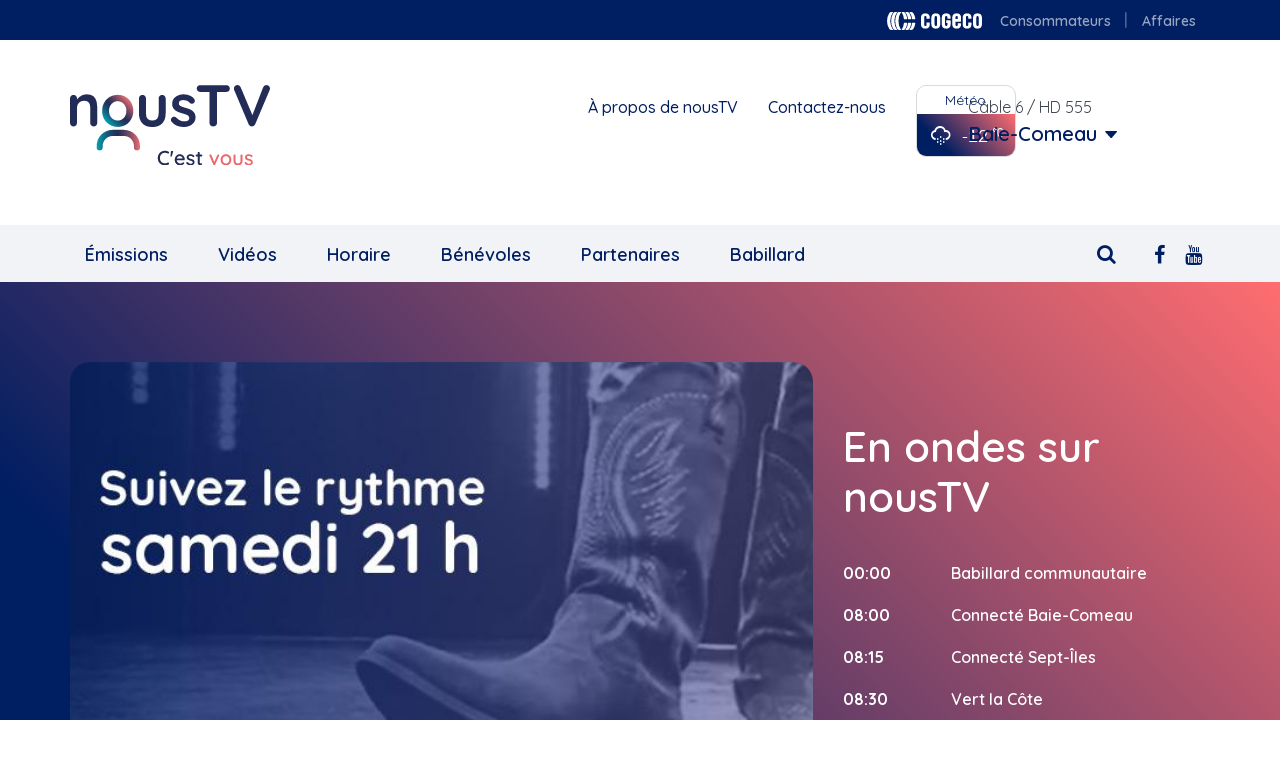

--- FILE ---
content_type: text/html; charset=UTF-8
request_url: https://nous.tv/baie-comeau
body_size: 7559
content:
<!DOCTYPE html>
<html  lang="fr" dir="ltr" prefix="og: https://ogp.me/ns#">
  <head>
    <meta charset="utf-8" />
<script>(function(i,s,o,g,r,a,m){i['GoogleAnalyticsObject']=r;i[r]=i[r]||function(){(i[r].q=i[r].q||[]).push(arguments)},i[r].l=1*new Date();a=s.createElement(o),m=s.getElementsByTagName(o)[0];a.async=1;a.src=g;m.parentNode.insertBefore(a,m)})(window,document,'script','https://www.google-analytics.com/analytics.js','ga');ga('create', 'UA-104409194-2', 'auto');ga('require', 'displayfeatures');ga('send', 'pageview');</script>
<script>(function(e,a){if(!a.__SV){var b=window;try{var c,l,i,j=b.location,g=j.hash;c=function(a,b){return(l=a.match(RegExp(b+"=([^&]*)")))?l[1]:null};g&&c(g,"state")&&(i=JSON.parse(decodeURIComponent(c(g,"state"))),"mpeditor"===i.action&&(b.sessionStorage.setItem("_mpcehash",g),history.replaceState(i.desiredHash||"",e.title,j.pathname+j.search)))}catch(m){}var k,h;window.mixpanel=a;a._i=[];a.init=function(b,c,f){function e(b,a){var c=a.split(".");2==c.length&&(b=b[c[0]],a=c[1]);b[a]=function(){b.push([a].concat(Array.prototype.slice.call(arguments,0)))}}var d=a;"undefined"!==typeof f?d=a[f]=[]:f="mixpanel";d.people=d.people||[];d.toString=function(b){var a="mixpanel";"mixpanel"!==f&&(a+="."+f);b||(a+=" (stub)");return a};d.people.toString=function(){return d.toString(1)+".people (stub)"};k="disable time_event track track_pageview track_links track_forms register register_once alias unregister identify name_tag set_config reset people.set people.set_once people.increment people.append people.union people.track_charge people.clear_charges people.delete_user".split(" ");for(h=0;h<k.length;h++)e(d,k[h]);a._i.push([b,c,f])};a.__SV=1.2;b=e.createElement("script");b.type="text/javascript";b.async=!0;b.src="undefined"!==typeof MIXPANEL_CUSTOM_LIB_URL?MIXPANEL_CUSTOM_LIB_URL:"file:"===e.location.protocol&&"//cdn.mxpnl.com/libs/mixpanel-2-latest.min.js".match(/^\/\//)?"https://cdn.mxpnl.com/libs/mixpanel-2-latest.min.js":"//cdn.mxpnl.com/libs/mixpanel-2-latest.min.js";c=e.getElementsByTagName("script")[0];c.parentNode.insertBefore(b,c)}})(document,window.mixpanel||[]);mixpanel.init("8bf69c4acc09d3042604ce5773f8dfdc");</script>
<meta name="description" content="nousTV propose un large éventail de contenus variés, qui sont conçus, produits et mis en ondes par une équipe d’employés et de bénévoles, en collaboration avec différents organismes locaux." />
<meta name="keywords" content="nousTV, yourTV, Cogeco" />
<meta name="robots" content="index, follow" />
<meta http-equiv="content-language" content="fr" />
<meta property="og:site_name" content="nousTV Baie-Comeau" />
<meta property="og:url" content="https://nous.tv/" />
<meta property="og:title" content="nousTV Baie-Comeau" />
<meta property="og:description" content="nousTV propose un large éventail de contenus variés, qui sont conçus, produits et mis en ondes par une équipe d’employés et de bénévoles, en collaboration avec différents organismes locaux." />
<meta property="og:country_name" content="Canada" />
<meta name="MobileOptimized" content="width" />
<meta name="HandheldFriendly" content="true" />
<meta name="viewport" content="width=device-width, initial-scale=1.0" />
<link rel="icon" href="/themes/custom/cogecotv/favicon.ico" type="image/vnd.microsoft.icon" />
<script>window.a2a_config=window.a2a_config||{};a2a_config.callbacks=[];a2a_config.overlays=[];a2a_config.templates={};if( document.querySelector('meta[property="og:url"]') ){
  a2a_config.track_links = 'custom';
 a2a_config.track_links_key = document.querySelector('meta[property="og:url"]').getAttribute("content");
}</script>

    <title>nousTV Baie-Comeau</title>
    <link rel="stylesheet" media="all" href="/sites/nous.tv/files/css/css_Uwy2nFrUUujUhNYdy1PGndOnLxXf4WUI4DyAYMqOiCA.css?delta=0&amp;language=fr&amp;theme=cogecotv&amp;include=[base64]" />
<link rel="stylesheet" media="all" href="https://cdn.jsdelivr.net/npm/bootstrap@3.4.1/dist/css/bootstrap.min.css" integrity="sha256-bZLfwXAP04zRMK2BjiO8iu9pf4FbLqX6zitd+tIvLhE=" crossorigin="anonymous" />
<link rel="stylesheet" media="all" href="https://cdn.jsdelivr.net/npm/@unicorn-fail/drupal-bootstrap-styles@0.0.2/dist/3.1.1/7.x-3.x/drupal-bootstrap.min.css" integrity="sha512-nrwoY8z0/iCnnY9J1g189dfuRMCdI5JBwgvzKvwXC4dZ+145UNBUs+VdeG/TUuYRqlQbMlL4l8U3yT7pVss9Rg==" crossorigin="anonymous" />
<link rel="stylesheet" media="all" href="https://cdn.jsdelivr.net/npm/@unicorn-fail/drupal-bootstrap-styles@0.0.2/dist/3.1.1/8.x-3.x/drupal-bootstrap.min.css" integrity="sha512-jM5OBHt8tKkl65deNLp2dhFMAwoqHBIbzSW0WiRRwJfHzGoxAFuCowGd9hYi1vU8ce5xpa5IGmZBJujm/7rVtw==" crossorigin="anonymous" />
<link rel="stylesheet" media="all" href="https://cdn.jsdelivr.net/npm/@unicorn-fail/drupal-bootstrap-styles@0.0.2/dist/3.2.0/7.x-3.x/drupal-bootstrap.min.css" integrity="sha512-U2uRfTiJxR2skZ8hIFUv5y6dOBd9s8xW+YtYScDkVzHEen0kU0G9mH8F2W27r6kWdHc0EKYGY3JTT3C4pEN+/g==" crossorigin="anonymous" />
<link rel="stylesheet" media="all" href="https://cdn.jsdelivr.net/npm/@unicorn-fail/drupal-bootstrap-styles@0.0.2/dist/3.2.0/8.x-3.x/drupal-bootstrap.min.css" integrity="sha512-JXQ3Lp7Oc2/VyHbK4DKvRSwk2MVBTb6tV5Zv/3d7UIJKlNEGT1yws9vwOVUkpsTY0o8zcbCLPpCBG2NrZMBJyQ==" crossorigin="anonymous" />
<link rel="stylesheet" media="all" href="https://cdn.jsdelivr.net/npm/@unicorn-fail/drupal-bootstrap-styles@0.0.2/dist/3.3.1/7.x-3.x/drupal-bootstrap.min.css" integrity="sha512-ZbcpXUXjMO/AFuX8V7yWatyCWP4A4HMfXirwInFWwcxibyAu7jHhwgEA1jO4Xt/UACKU29cG5MxhF/i8SpfiWA==" crossorigin="anonymous" />
<link rel="stylesheet" media="all" href="https://cdn.jsdelivr.net/npm/@unicorn-fail/drupal-bootstrap-styles@0.0.2/dist/3.3.1/8.x-3.x/drupal-bootstrap.min.css" integrity="sha512-kTMXGtKrWAdF2+qSCfCTa16wLEVDAAopNlklx4qPXPMamBQOFGHXz0HDwz1bGhstsi17f2SYVNaYVRHWYeg3RQ==" crossorigin="anonymous" />
<link rel="stylesheet" media="all" href="https://cdn.jsdelivr.net/npm/@unicorn-fail/drupal-bootstrap-styles@0.0.2/dist/3.4.0/8.x-3.x/drupal-bootstrap.min.css" integrity="sha512-tGFFYdzcicBwsd5EPO92iUIytu9UkQR3tLMbORL9sfi/WswiHkA1O3ri9yHW+5dXk18Rd+pluMeDBrPKSwNCvw==" crossorigin="anonymous" />
<link rel="stylesheet" media="all" href="/sites/nous.tv/files/css/css_iFqWwvfS4Y6UE8GQ_Z9yicCCPM_mOiYLBTLWreLlKIo.css?delta=9&amp;language=fr&amp;theme=cogecotv&amp;include=[base64]" />

    
  </head>
  <body class="path-community has-glyphicons">
    <a href="#main-content" class="visually-hidden focusable skip-link">
      Aller au contenu principal
    </a>
    
      <div class="dialog-off-canvas-main-canvas" data-off-canvas-main-canvas>
    
    <div class="sticky-header">
                                            <div class="top-header-fluid container-fluid">
                    <div class="row">
                        <div id="container" class="top-header container">
                              <div class="region region-top-header">
    <section id="block-right-header" class="block block-cogecotv-base block-cgtv-quicklink-blockright-header clearfix">
  
    

      <nav role="navigation">
    <ul class="nav navbar">
                    <li><a href="https://www.cogeco.ca/">Cogeco logo</a></li>
                    <li><a href="https://www.cogeco.ca/fr/">Consommateurs</a></li>
                    <li><a href="https://www.cogeco.com/fr/affaires/">Affaires</a></li>
            </ul>
</nav>


  </section>


  </div>

                        </div>
                    </div>
                </div>
                    

        <div id="container" class="header-container">
            <div class="container">
                <div class="row">

                                                                <div class="header" role="heading">
                            

                                                                                                                            <div class="header-first col-md-5 col-sm-5 col-xs-12">
                                          <div class="region region-header-first">
          <a class="logo navbar-btn pull-left" href="/" title="Accueil" rel="home">
      <img src="/themes/custom/cogecotv/img/NousTV.svg" alt="Accueil" />
    </a>
      
  </div>

                                    </div>
                                                            
                                                                                                                            <div class="header-second col-md-4 col-sm-4 col-xs-12">
                                          <div class="region region-header-second">
    <section id="block-header-links" class="block block-cogecotv-base block-cgtv-quicklink-blockheader-links clearfix">
  
    

      <nav role="navigation">
    <ul class="nav navbar">
                    <li><a href="https://nous.tv/baie-comeau/a-propos">À propos de nousTV</a></li>
                    <li><a href="https://nous.tv/contactez-nous">Contactez-nous</a></li>
            </ul>
</nav>


  </section>

<section id="block-weatherblock" class="block block-cogecotv-base block-cgtv-weather-block clearfix">
  
    

      <div class="weather">
    <div class="city">
        <span>Météo</span>
    </div>
    <div class="info">
        <i class="wi wi-fw wi-snow"></i>
        <p>
            <span class="temperature">-12</span>
            <i class="wi wi-celsius"></i>
        </p>
    </div>
</div>

  </section>


  </div>

                                    </div>
                                                            
                                                                                                                            <div class="header-third col-md-3 col-sm-3 col-xs-12">
                                          <div class="region region-header-third">
    <section id="block-communityblock" class="block block-cogecotv-base block-cogecotv-base-community-block clearfix">
  
    

      <div class="community-selection">Câble 6 / HD 555</div><div class="community-channel"><a href="/community-selection/modal" class="use-ajax">Baie-Comeau</a></div>
  </section>


  </div>

                                    </div>
                                                            
                        </div>
                                    </div>
        </div>
    </div>
</div>

                    <header class="navbar navbar-default container-fluid" id="navbar" role="banner">

            <div class="navbar-header">
                <div class="container">
                    
                                                          <div id="container">
                        <button type="button" class="menu-btn navbar-toggle">
                            <span class="sr-only">Toggle navigation</span>
                            <span class="icon-bar"></span>
                            <span class="icon-bar"></span>
                            <span class="icon-bar"></span>
                        </button>
                  </div>
                                    </div>
            </div>

                                      <div class="pushy pushy-right navbar-collapse">
                <div class="pushy-content container">
                    <div class="region region-navigation-collapsible">
    <section id="block-socialmediablock" class="block block-cogecotv-base block-cogecotv-base-socialmedia-block clearfix">
  
    

          <a href="https://www.facebook.com/profile.php?id=100063993225169" title="Facebook" target="_blank"><i class="fa fa-facebook"></i></a>


    <a href="https://www.youtube.com/user/QuebecTVcogecoCable" title="Youtube" target="_blank"><i class="fa fa-youtube"></i></a>

  </section>

<section id="block-cogecotvsearchblock" class="block block-cogecotv-base block-cgtv-search-block clearfix">
  
    

      <div class="search-section">
        <i class="search-icon fa fa-search" aria-hidden="true"></i>
</div>
<form class="cogecotv-base-search" data-drupal-selector="cogecotv-base-search" action="/baie-comeau" method="post" id="cogecotv-base-search" accept-charset="UTF-8">
  <p class="subtitle"></p><div class="form-item js-form-item form-type-textfield js-form-type-textfield form-item-keywords js-form-item-keywords form-no-label form-group">
  
  
  <input data-drupal-selector="edit-keywords" class="form-text form-control" type="text" id="edit-keywords" name="keywords" value="" size="60" maxlength="128" />

  
  
  </div>
<button data-drupal-selector="edit-submit" class="button js-form-submit form-submit btn-primary btn icon-before" type="submit" id="edit-submit" name="op" value="Rechercher"><span class="icon glyphicon glyphicon-search" aria-hidden="true"></span>
Rechercher</button><input autocomplete="off" data-drupal-selector="form-oatyx8zidwj8cnsigwsvckvttliqxajzi3uz-w0em0s" type="hidden" name="form_build_id" value="form-oatyX8ZiDWJ8CNsIgwsvCkVTTliQXAjzi3Uz-w0Em0s" /><input data-drupal-selector="edit-cogecotv-base-search" type="hidden" name="form_id" value="cogecotv_base_search" />
</form>


  </section>

<section id="block-community-navigation" class="block block-cogecotv-base block-cgtv-quicklink-blockcommunity-navigation clearfix">
  
    

      <nav role="navigation">
    <ul class="nav navbar-nav">
                    <li class="simple"><a href="https://nous.tv/baie-comeau/emissions">Émissions</a></li>
                    <li class="simple"><a href="https://nous.tv/baie-comeau/videos">Vidéos</a></li>
                    <li class="simple"><a href="https://nous.tv/baie-comeau/horaire">Horaire</a></li>
                    <li class="simple"><a href="https://nous.tv/baie-comeau/benevoles">Bénévoles</a></li>
                    <li class="simple"><a href="https://nous.tv/baie-comeau/partenaires">Partenaires</a></li>
                    <li class="simple"><a href="https://nous.tv/baie-comeau/babillard">Babillard</a></li>
                    <li class="simple menulink-mobile"><a href="https://nous.tv/baie-comeau/a-propos">À propos de nousTV</a></li>
              <li class="menulink-mobile"><a href="/contact-us">Contactez-nous</a></li>
    </ul>
</nav>

  </section>


  </div>

                </div>
              </div>
              <!-- Site Overlay -->
              <div class="site-overlay"></div>
                        
            

        </header>
    


    <div id="container" role="main" class="main-container container-fluid homepage js-quickedit-main-content">
        <div class="row">

                                    <section class="col-md-12 col-sm-12">

                                                                            <div class="highlighted">  <div class="region region-highlighted">
    <div data-drupal-messages-fallback class="hidden"></div>

  </div>
</div>
                                    
                                
                                
                                                                            
                                    
                                                    <a id="main-content"></a>
                      <div class="region region-content">
      
  <h1  class="page-header seo-hidden">nousTV Baie-Comeau</h1>



  

<div class="row">
	<div
		class="headline">
				<div class="bg-blue" aria-hidden="true"></div>
		<div class="container">
			<div class="image">
				<div class="bg-image" aria-hidden="true" style="background-image: url(https://nous.tv/sites/nous.tv/files/styles/headline/public/2026-01/H26_CMS_BANNER_V02_0.jpg?itok=RTn-uWtX);"></div>
				<article class="wrapper-white">
    <span><p>Dès le 17 janvier sur nousTV</p></span>
    <a class="btn btn-primary" href="https://www.youtube.com/watch?v=VUcK1ye9DEo"> Plus de détails </a>
</article>

			</div>
			<div class="whatson"><div class="whatson-list">
    <h1 class="title">En ondes sur nousTV</h1>

            <dl class="list">
                            <dt>00:00</dt>

                                    <dd>Babillard communautaire</dd>
                                            <dt>08:00</dt>

                                    <dd>Connecté Baie-Comeau</dd>
                                            <dt>08:15</dt>

                                    <dd>Connecté Sept-Îles</dd>
                                            <dt>08:30</dt>

                                    <dd>Vert la Côte</dd>
                                            <dt>09:00</dt>

                                    <dd>Babillard communautaire</dd>
                                    </dl>
        <div class="button-schedule">
        <a class="btn btn-secondary" href="https://nous.tv/baie-comeau/horaire">Horaire complet</a>
        </div>
    </div>


</div>
		</div>
	</div>

	<div class="homepage-videos">
		<div class="container">
			<div class="video-list">
									<div class="video video-flex">
						
            <div class="field field--name-field-video-link field--type-video-embed-field field--label-hidden field--item"><a href="/node/340786" hreflang="fr"><img src="/sites/nous.tv/files/styles/tv_show/public/video_thumbnails/iV0eieMz3bU.jpg?itok=-3L2sMQP" alt="" class="img-responsive" />

</a></div>
      
						<div class="video-text">
							<div class="hidden-xs">
								<h6>
            <div class="field field--name-field-tv-show field--type-entity-reference field--label-hidden field--item"><a href="/en/node/3096" hreflang="en">Connecté Baie-Comeau</a></div>
      </h6>
							</div>
							<h3>
								<a href="https://nous.tv/node/340786">Connecté Baie-Comeau (17 décembre 2025)</a>
							</h3>
						</div>
					</div>
									<div class="video video-flex">
						
            <div class="field field--name-field-video-link field--type-video-embed-field field--label-hidden field--item"><a href="/node/340656" hreflang="fr"><img src="/sites/nous.tv/files/styles/tv_show/public/video_thumbnails/R82hiZrSf4U.jpg?itok=YRelXKU0" alt="" class="img-responsive" />

</a></div>
      
						<div class="video-text">
							<div class="hidden-xs">
								<h6>
            <div class="field field--name-field-tv-show field--type-entity-reference field--label-hidden field--item"><a href="/node/339460" hreflang="fr">Bénévoles Recherchés</a></div>
      </h6>
							</div>
							<h3>
								<a href="https://nous.tv/node/340656">Bénévoles Recherchés (S1E4)</a>
							</h3>
						</div>
					</div>
									<div class="video video-flex">
						
            <div class="field field--name-field-video-link field--type-video-embed-field field--label-hidden field--item"><a href="/node/340687" hreflang="fr"><img src="/sites/nous.tv/files/styles/tv_show/public/video_thumbnails/nkuP1-SwgM0.jpg?itok=woDfQ5BN" alt="" class="img-responsive" />

</a></div>
      
						<div class="video-text">
							<div class="hidden-xs">
								<h6>
            <div class="field field--name-field-tv-show field--type-entity-reference field--label-hidden field--item"><a href="/node/339673" hreflang="fr">Rayonnons ici!</a></div>
      </h6>
							</div>
							<h3>
								<a href="https://nous.tv/node/340687">Jeannot Vich - Rayonnons ici! - Émission 04 - 08 décembre 2025 - nousTV Sept-Îles</a>
							</h3>
						</div>
					</div>
									<div class="video video-flex">
						
            <div class="field field--name-field-video-link field--type-video-embed-field field--label-hidden field--item"><a href="/node/340768" hreflang="fr"><img src="/sites/nous.tv/files/styles/tv_show/public/video_thumbnails/Jbk7j44du9Y.jpg?itok=QcUb2Qt1" alt="" class="img-responsive" />

</a></div>
      
						<div class="video-text">
							<div class="hidden-xs">
								<h6>
            <div class="field field--name-field-tv-show field--type-entity-reference field--label-hidden field--item"><a href="/node/336415" hreflang="fr">Cultivez votre plaisir</a></div>
      </h6>
							</div>
							<h3>
								<a href="https://nous.tv/node/340768">Cultivez votre plaisir - Émission 04 - 09 décembre 2025 - nousTV Sept-Îles</a>
							</h3>
						</div>
					</div>
									<div class="video video-flex">
						
            <div class="field field--name-field-video-link field--type-video-embed-field field--label-hidden field--item"><a href="/node/340764" hreflang="fr"><img src="/sites/nous.tv/files/styles/tv_show/public/video_thumbnails/IEwgFTKiarU.jpg?itok=se4TFFbs" alt="" class="img-responsive" />

</a></div>
      
						<div class="video-text">
							<div class="hidden-xs">
								<h6>
            <div class="field field--name-field-tv-show field--type-entity-reference field--label-hidden field--item"><a href="/en/node/2346" hreflang="en">Bravo!</a></div>
      </h6>
							</div>
							<h3>
								<a href="https://nous.tv/node/340764">Bravo - Émission 04 - 11 décembre 2025 - nousTV Sept-Îles</a>
							</h3>
						</div>
					</div>
									<div class="video video-flex">
						
            <div class="field field--name-field-video-link field--type-video-embed-field field--label-hidden field--item"><a href="/node/340607" hreflang="fr"><img src="/sites/nous.tv/files/styles/tv_show/public/video_thumbnails/wRpt95AJfYs.jpg?itok=_Z48wFoe" alt="" class="img-responsive" />

</a></div>
      
						<div class="video-text">
							<div class="hidden-xs">
								<h6>
            <div class="field field--name-field-tv-show field--type-entity-reference field--label-hidden field--item"><a href="/node/336976" hreflang="fr">Émissions spéciales Sept-Îles et Baie-Comeau</a></div>
      </h6>
							</div>
							<h3>
								<a href="https://nous.tv/node/340607">Inspirer, connecter, propulser - Littératie féminin - Émission 03 - 17 novembre 2025 - nousTV SI</a>
							</h3>
						</div>
					</div>
									<div class="video video-flex">
						
            <div class="field field--name-field-video-link field--type-video-embed-field field--label-hidden field--item"><a href="/node/340769" hreflang="fr"><img src="/sites/nous.tv/files/styles/tv_show/public/video_thumbnails/N1Jf0aGDjYE.jpg?itok=05gVtQLY" alt="" class="img-responsive" />

</a></div>
      
						<div class="video-text">
							<div class="hidden-xs">
								<h6>
            <div class="field field--name-field-tv-show field--type-entity-reference field--label-hidden field--item"><a href="/en/node/98706" hreflang="en">Salon du livre de la Côte-Nord</a></div>
      </h6>
							</div>
							<h3>
								<a href="https://nous.tv/node/340769">Tristan Demers - Salon du livre Côte-Nord - Émission 10 - 17 novembre 2025 - nousTV Sept-Îles</a>
							</h3>
						</div>
					</div>
									<div class="video video-flex">
						
            <div class="field field--name-field-video-link field--type-video-embed-field field--label-hidden field--item"><a href="/node/340685" hreflang="fr"><img src="/sites/nous.tv/files/styles/tv_show/public/video_thumbnails/qqtQ4GR5Kqw.jpg?itok=7ndlSysm" alt="" class="img-responsive" />

</a></div>
      
						<div class="video-text">
							<div class="hidden-xs">
								<h6>
            <div class="field field--name-field-tv-show field--type-entity-reference field--label-hidden field--item"><a href="/en/node/3096" hreflang="en">Connecté Baie-Comeau</a></div>
      </h6>
							</div>
							<h3>
								<a href="https://nous.tv/node/340685">Connecté Baie-Comeau (10 décembre 2025)</a>
							</h3>
						</div>
					</div>
							</div>
		</div>
	</div>
	</div>


  </div>

                            </section>

                                </div>
    </div>

      <div id="container" class="back-to-top container">
      <div class="row">
        <a id="backtotop" href="#" class="col-xs-12">
          <span class="fa fa-arrow-circle-up"></span>
          <p>Haut de page</p>
        </a>
      </div>
    </div>
    <footer id="container" class="footer" role="contentinfo">
      <div class="container">
        <div class="row">
          <div class="footer-section region region-content">
    <section id="block-your-tv" class="col-md-3 col-xs-12 block block-cogecotv-base block-cgtv-quicklink-blockyour-tv clearfix">
        
            <h3 class="block-title">
            <a href="#block-cgtv-quicklink-blockyour-tv" data-toggle="collapse" aria-expanded="false">nousTV</a>
        </h3>
        
    <div id="block-cgtv-quicklink-blockyour-tv" class="collapse in no-transition">
                <nav role="navigation">
    <ul class="nav navbar">
                    <li><a href="https://nous.tv/baie-comeau/a-propos">À propos de nousTV</a></li>
                    <li><a href="https://nous.tv/contactez-nous">Contactez-nous</a></li>
                    <li><a href="https://nous.tv/baie-comeau/benevoles">Bénévoles</a></li>
                    <li><a href="https://www.cogeco.ca/fr/affaires/vie-privee/">Vie privée</a></li>
                    <li><a href="https://nous.tv/termes-et-conditions">Termes et Conditons</a></li>
                    <li><a href="https://www.nous.tv/normes-pratiques-journalistiques">Normes et pratiques journalistiques</a></li>
            </ul>
</nav>


            </div>
</section>
<section id="block-socialmediablock-footer" class="col-md-3 col-xs-12 block block-cogecotv-base block-cogecotv-base-socialmedia-block clearfix">
  
      <h3 class="block-title">Suivez nous</h3>
    

          <a href="https://www.facebook.com/profile.php?id=100063993225169" title="Facebook" target="_blank"><i class="fa fa-facebook"></i></a>


    <a href="https://www.youtube.com/user/QuebecTVcogecoCable" title="Youtube" target="_blank"><i class="fa fa-youtube"></i></a>

  </section>

<section id="block-shop" class="col-md-3 col-xs-12 block block-cogecotv-base block-cgtv-quicklink-blockshop clearfix">
        
            <h3 class="block-title">
            <a href="#block-cgtv-quicklink-blockshop" data-toggle="collapse" aria-expanded="false">Magasinez</a>
        </h3>
        
    <div id="block-cgtv-quicklink-blockshop" class="collapse in no-transition">
                <nav role="navigation">
    <ul class="nav navbar">
                    <li><a href="https://www.cogeco.ca/fr/">Consommateurs</a></li>
                    <li><a href="https://www.cogeco.com/fr/affaires/">Affaires</a></li>
            </ul>
</nav>


            </div>
</section>
<section id="block-corporate" class="col-md-3 col-xs-12 block block-cogecotv-base block-cgtv-quicklink-blockcorporate clearfix">
        
            <h3 class="block-title">
            <a href="#block-cgtv-quicklink-blockcorporate" data-toggle="collapse" aria-expanded="false">L&#039;entreprise</a>
        </h3>
        
    <div id="block-cgtv-quicklink-blockcorporate" class="collapse in no-transition">
                <nav role="navigation">
    <ul class="nav navbar">
                    <li><a href="https://cogeco.ca/fr/">Cogeco Connexion</a></li>
                    <li><a href="https://cogeco.wd3.myworkdayjobs.com/fr-CA/Cogeco_Careers">Carrières</a></li>
                    <li><a href="https://corpo.cogeco.com/cca/fr/salle-de-presse/communiques/">Communiqués et événements</a></li>
                    <li><a href="https://corpo.cogeco.com/cca/fr/">Cogeco Communications (CCA)</a></li>
                    <li><a href="https://corpo.cogeco.com/cgo/fr/">Cogeco Inc. (CGO)</a></li>
            </ul>
</nav>


            </div>
</section>

</div>
        </div>
                              <div class="row copyright">
                <div class="region region-copyright">
    <section id="block-cogecotvcopyrightblock" class="block block-cogecotv-base block-cgtv-copyright-block clearfix">
  
    

      <div class="copyright col-md-12 col-xs-12">
    <div class="footer-copyright">© Copyright 2026 nousTV, tous droits réservés</div>
</div>
  </section>


  </div>

            </div>
                        </div>
    </footer>
  
  </div>

    
    <script type="application/json" data-drupal-selector="drupal-settings-json">{"path":{"baseUrl":"\/","pathPrefix":"","currentPath":"community\/baie-comeau","currentPathIsAdmin":false,"isFront":false,"currentLanguage":"fr"},"pluralDelimiter":"\u0003","suppressDeprecationErrors":true,"ajaxPageState":{"libraries":"[base64]","theme":"cogecotv","theme_token":null},"ajaxTrustedUrl":{"form_action_p_pvdeGsVG5zNF_XLGPTvYSKCf43t8qZYSwcfZl2uzM":true},"bootstrap":{"forms_has_error_value_toggle":1,"modal_animation":1,"modal_backdrop":"true","modal_focus_input":1,"modal_keyboard":1,"modal_select_text":1,"modal_show":1,"modal_size":"","popover_enabled":1,"popover_animation":1,"popover_auto_close":1,"popover_container":"body","popover_content":"","popover_delay":"0","popover_html":0,"popover_placement":"right","popover_selector":"","popover_title":"","popover_trigger":"click","tooltip_enabled":1,"tooltip_animation":1,"tooltip_container":"body","tooltip_delay":"0","tooltip_html":0,"tooltip_placement":"auto left","tooltip_selector":"","tooltip_trigger":"hover"},"user":{"uid":0,"permissionsHash":"49af6ce0670dce1f1db081d58fff24cf7c6505554ed0a7cee7d460b1af4effde"}}</script>
<script src="/sites/nous.tv/files/js/js_lkLuBLhtMR-Qv2vcr5Es4EKCAhAtJD2X7ZfPYraqyVU.js?scope=footer&amp;delta=0&amp;language=fr&amp;theme=cogecotv&amp;include=[base64]"></script>
<script src="https://static.addtoany.com/menu/page.js" async></script>
<script src="/sites/nous.tv/files/js/js_PAa5eSxNkD8pvlWUu4tFZd7IB8TraaRLCY5a6uMB9BY.js?scope=footer&amp;delta=2&amp;language=fr&amp;theme=cogecotv&amp;include=[base64]"></script>
<script src="https://cdn.jsdelivr.net/npm/bootstrap@3.4.1/dist/js/bootstrap.min.js" integrity="sha256-nuL8/2cJ5NDSSwnKD8VqreErSWHtnEP9E7AySL+1ev4=" crossorigin="anonymous"></script>
<script src="/sites/nous.tv/files/js/js_AhKeeBEYrpUXFmBh9J3QQW2x75BcoxtrjdqTiG57P78.js?scope=footer&amp;delta=4&amp;language=fr&amp;theme=cogecotv&amp;include=[base64]"></script>

  </body>
</html>


--- FILE ---
content_type: text/css
request_url: https://nous.tv/sites/nous.tv/files/css/css_iFqWwvfS4Y6UE8GQ_Z9yicCCPM_mOiYLBTLWreLlKIo.css?delta=9&language=fr&theme=cogecotv&include=eJxtkVFywyAMRC9kW0fyyCBTNQIxoMT17UvSNEzs_Gi0j12QBvTeFNMO-GymtWiywWkgp3abq7C7wKOOrXoqQ92rUYQFK718EEQXlLHaLpxC56ug5RYuHW2E9kVlZKepdhzVo3T5eCxSuvZZNvaBbG4xQ05U4AjOVkPo7el4RUeL6gUO-mQUrjb7PWFkBx_Y50A1tIP_D53strFZX-gphzaLVSuYIWvW2xsxVTHO_ar7f8C_mqo6Ronk-b52IfDlmlGmpkXDhN_48wv96Mnf
body_size: 28834
content:
@import url('https://fonts.googleapis.com/css2?family=Quicksand:wght@300..700&display=swap');
/* @license GNU-GPL-2.0-or-later https://www.drupal.org/licensing/faq */
:root{--bodyclr:#252F43;--primary:#001E62;--primary_hover:#002d97;--secondary:#5A58A3;--coral:#ff6d70;--dark-blue:#000c38;--gray-100:#f2f3f7;--gray-200:#dadbde;--gray-300:#dadada;--gray-400:#f9f9f9;--pagi-focus:#009BA8;--primary-gradient:linear-gradient(225deg,#ff6d70,#001e62 75%,#001e62);;--secondary-gradient:linear-gradient(90deg,rgba(34,44,87,1) 3.63%,rgba(236,103,108,1) 100%);--secondary-gradient-reverse:linear-gradient(-190deg,rgba(34,44,87,1) 3.63%,rgba(236,103,108,1) 100%);--font-family-primary:'Quicksand',serif;}html,body{height:100%;}body{color:var(--bodyclr);font-family:var(--font-family-primary);text-rendering:optimizeLegibility;line-height:24px;font-size:16px;font-optical-sizing:auto;}.path-community-selection .dialog-off-canvas-main-canvas{height:100%;}.off-canvas-container{min-height:100%;display:grid;grid-template-rows:1fr auto;}h1{font-size:42px;line-height:50px;}h2{font-size:30px;line-height:30px;}h3{font-size:20px;line-height:26px;}h4{font-size:18px;line-height:22px;}h5{font-size:16px;line-height:20px;}h6{font-size:14px;line-height:20px;}h1,h2,h3,h4,h5,h6,.h1,.h2,.h3,.h4,.h5,.h6{margin-bottom:15px;margin-top:0px;font-weight:600;}h1,h2,h3,h4,h5,h6,h1 a,h2 a,h3 a,h4 a,h5 a,h6 a{color:var(--primary);}h1 a:hover,h2 a:hover,h3 a:hover,h4 a:hover,h5 a:hover,h6 a:hover{text-decoration:none;}label h4{color:var(--primary) !important;}p{line-height:24px;}p a{word-wrap:break-word;}p:last-child{margin-bottom:10px;}a{background-color:transparent;font-weight:600;color:var(--primary);transition:all 0.2s linear 0s;word-wrap:break-word;}a em u{text-decoration-color:var(--primary);text-underline-offset:5px;text-decoration:none;}a em u:hover{color:var(--primary_hover);text-decoration-color:var(--coral);text-underline-offset:5px;}a:active,a:hover{outline:0;cursor:pointer;color:var(--primary_hover);text-decoration-color:var(--coral);text-underline-offset:5px;}a:focus{text-decoration:none;outline:none;outline-offset:0;}iframe{border-radius:15px;}.mt-2{margin-top:15px;}.mb-2{margin-bottom:15px;}.button,.btn-primary,.btn-info,.btn-info:active,.btn-primary-link a{text-transform:uppercase;-webkit-transition:background-color 250ms cubic-bezier(0.4,0,0.2,1) 0ms,box-shadow 250ms cubic-bezier(0.4,0,0.2,1) 0ms,border-color 250ms cubic-bezier(0.4,0,0.2,1) 0ms,color 250ms cubic-bezier(0.4,0,0.2,1) 0ms;transition:background-color 250ms cubic-bezier(0.4,0,0.2,1) 0ms,box-shadow 250ms cubic-bezier(0.4,0,0.2,1) 0ms,border-color 250ms cubic-bezier(0.4,0,0.2,1) 0ms,color 250ms cubic-bezier(0.4,0,0.2,1) 0ms;color:#fff;box-shadow:0px 2px 4px 0px rgba(0,30,98,0.10);box-shadow:none;border-radius:44px;font-size:14px;font-weight:700;line-height:2.4rem;padding:10px 24px;text-transform:none;background-image:linear-gradient(225deg,#FF6D70 0%,#001E62 75%,#001E62 100%);position:relative;z-index:1;border:0;}.button::before,.btn-primary::before,.btn-info:active:focus::before,.btn-primary-link a::before{background-image:linear-gradient(135deg,#FF6D70 0%,#001E62 75%,#001E62 100%);border-radius:44px;bottom:0;content:" ";left:0;opacity:0;position:absolute;right:0;top:0;-webkit-transition:opacity 0.5s linear;transition:opacity 0.5s linear;z-index:-1;}.button:hover::before,.btn-primary:hover::before,.btn-primary-link a:hover::before{opacity:1;}.btn-primary-link{padding:0;}.btn-primary-link a{color:white;font-weight:700;display:flex;align-items:center;justify-content:center;}.btn a:hover{text-decoration:none;}.btn:active,.btn.active{box-shadow:none;}.btn-info:focus,.btn-info.focus,.btn-info:active:hover,.btn-info.active:hover,.open > .dropdown-toggle.btn-info:hover,.btn-info:active:focus,.btn-info.active:focus,.open > .dropdown-toggle.btn-info:focus,.btn-info:active.focus,.btn-info.active.focus,.open > .dropdown-toggle.btn-info.focus{outline:0;}.btn-secondary{background-color:white;border-radius:44px;font-size:14px;font-weight:700;line-height:2.4rem;padding:10px 24px;}.btn-secondary:hover{background-color:var(--coral);color:white;}.filters{margin-left:0;margin-right:2px;background-color:var(--gray-100);padding:10px;border-radius:10px;margin-bottom:20px;}.filters .btn-group{gap:10px;}.filters .caret{border:0;width:18px;background:var(--gray-100);border:1px solid var(--gray-200);height:18px;border-radius:5px;}.filters .open .caret{background:var(--coral);}.filters .caret::before{content:"\f107";font:normal normal normal 14px / 1 FontAwesome;font-size:inherit;text-rendering:auto;-webkit-font-smoothing:antialiased;display:flex;align-items:center;justify-content:center;margin-top:1px;transform:rotate(0deg);-webkit-transition:-webkit-transform 150ms cubic-bezier(0.4,0,0.2,1) 0ms;transition:transform 150ms cubic-bezier(0.4,0,0.2,1) 0ms;}.filters .open .caret::before{-webkit-transform:rotate(180deg);-moz-transform:rotate(180deg);-ms-transform:rotate(180deg);transform:rotate(180deg);color:white;}.filters .filter-content{width:auto;position:relative;margin-right:2px;padding:0 1px 0;}.filters .filter-parameters .dropdown{float:none;z-index:100;position:absolute;width:100%;height:0;overflow:hidden;-webkit-transition:height 700ms;-moz-transition:height 700ms;}.filters .dropdown-menu,.filters .open > .dropdown{left:72px;width:42%;margin:0;padding:0;border-radius:8px;overflow:hidden;border:1px solid var(--gray-200);background-color:white;font-size:14px;overflow-y:auto;max-height:300px;}.filters .open > .dropdown{left:0;width:100%;}.filters .btn-default{border-radius:8px;color:var(--primary);border:none;margin-right:2px;text-transform:uppercase;font-weight:700;background-color:transform;float:none;text-align:left;width:100%;border:1px solid var(--gray-200);overflow:hidden;}.filters .btn-group > .btn:first-child:not(:last-child):not(.dropdown-toggle){border-top-right-radius:8px;border-bottom-right-radius:8px;color:var(--primary);background-color:white;text-align:center;width:auto;}.filters .btn-group > .btn:first-child:not(:last-child):not(.dropdown-toggle):hover{border:1px solid var(--coral);}.filters .btn-group > .btn:last-child:not(:first-child){border-top-left-radius:8px;border-bottom-left-radius:8px;}.filters .btn-default{border-radius:8px;color:var(--primary);border:none;margin-right:2px;text-transform:capitalize;font-weight:600;background-color:transform;float:none;text-align:left;width:100%;border:1px solid var(--gray-200);overflow:hidden;}.filters .open > .dropdown-menu > li > a,.filters .open > .dropdown li a{color:var(--primary);display:block;width:100%;text-decoration:none;padding:6px;transition:all 0s linear 0s;line-height:normal;font-weight:600;}.filters .open > .dropdown-menu > li.active > a{background-color:var(--primary);color:white;}.filters .open > .dropdown-menu > li > a:hover,.filters .open > .dropdown li a:hover{background-color:var(--primary);color:white;}.filters .open > .dropdown-menu > li:hover a{color:white;}.filters .btn-group > .events-filter > .btn-default.dropdown{width:52px;padding:0;display:flex;align-items:center;justify-content:center;}.filters .btn-group > .events-filter > .btn-default{width:calc(100% - 52px);}.filters .btn-default.active{box-shadow:none;background-color:white;border:1px solid var(--primary);color:var(--primary);}.video h3{text-align:left;}.video .views-field-body{text-align:left;}.video .field--name-field-video-link,.video .views-field-field-video-link{border-radius:15px;overflow:hidden;}.videos .field p{text-align:left;}.video .views-field-field-video-link a:after,.video .field--name-field-video-link a:after{background:url(/themes/custom/cogecotv/img/play.png) no-repeat center;background-size:auto 100%;width:auto;height:41.66%;position:absolute;top:0;left:0;bottom:0;right:0;margin:auto;content:"";opacity:0.7;transition:opacity .2s ease;}.video:hover .views-field-field-video-link a:after,.video:hover .field--name-field-video-link a:after{filter:brightness(0) saturate(100%) invert(47%) sepia(33%) saturate(1322%) hue-rotate(313deg) brightness(123%) contrast(113%);background-size:auto 100%;opacity:1;transition:opacity .5s ease;}.videos h3,.video h3,.partners .partners-tiles h3,.view-shows .shows-flex h3{text-align:left;margin-top:15px;}.view-shows .shows-flex h3{margin-top:15px;margin-bottom:0;}.pagination{display:flex;align-items:center;justify-content:center;padding:15px;margin-top:30px;margin-bottom:0;}.pagination li:first-letter{text-transform:uppercase;}.pagination > li{display:inline-block;padding:0;margin:0;font-size:14px;text-transform:capitalize;}.pagination > li{font-weight:600;padding:0px 5px;}.pagination > li.pager__item--first,.pagination > li.pager__item--next,.pagination > li.pager__item--previous,.pagination > li.pager__item--last{width:auto;margin:0 14px;position:relative;}.pager-nav span{display:inline-block;}.pagination > li > a::first-letter,.pagination > li > span::first-letter{text-transform:uppercase;}.pagination > li.pager__item--previous a:before{font-size:16px;text-rendering:auto;-webkit-font-smoothing:antialiased;-moz-osx-font-smoothing:grayscale;content:"‹";display:inline-block;padding-left:3px;color:var(--primary);}.pagination > li.pager__item--next a:after{font-size:16px;-webkit-font-smoothing:antialiased;-moz-osx-font-smoothing:grayscale;content:"›";display:inline-block;padding-left:3px;color:var(--primary);}.pagination > li.pager__item--previous a:hover,.pagination > li.pager__item--next a:hover,.pagination > li.pager__item--previous a:hover:before,.pagination > li.pager__item--next a:hover:after{color:var(--primary_hover);}.pagination > li > a,.pagination > li > span{position:relative;float:none;color:var(--primary);text-decoration:none;background-color:transparent;border:none;margin:0;padding:0;display:block;}.pagination > li:first-child > a,.pagination > li:first-child > span{-webkit-border-radius:50%;-moz-border-radius:50%;-o-border-radius:50%;border-radius:50%;margin:0;padding:0;}.pagination > li:last-child > a,.pagination > li:last-child > span{-webkit-border-radius:50%;-moz-border-radius:50%;-o-border-radius:50%;border-radius:50%;margin:0;padding:0;}.pagination > .active > a,.pagination > .active > span,.pagination > .active > a:hover,.pagination > .active > span:hover,.pagination > .active > a:focus,.pagination > .active > span:focus{z-index:3;color:var(--primary);cursor:default;background-color:transparent;margin:0;padding:0;-webkit-border-radius:50%;-moz-border-radius:50%;-o-border-radius:50%;border-radius:50%;font-weight:600;display:flex;align-items:center;justify-content:center;font-size:22px;position:relative;bottom:3px;}.pagination > .active > a{outline:none;}.pagination > li > a:focus{outline:2px solid var(--pagi-focus);outline-offset:2px;border-radius:5px;}.pagination > li > a:hover,.pagination > li > span:hover,.pagination > li > a:focus,.pagination > li > span:focus{z-index:2;color:var(--primary_hover);background-color:transparent;}.views-exposed-form .form-inline .form-group{display:block;}.views-exposed-form .form-inline .form-control{width:100%;}.form-control{border-radius:6px;}.form-control:focus{box-shadow:none;border-color:var(--primary);}.form-group .form-control{margin-bottom:18px;}.form-group .control-label,.form-inline .form-group{font-weight:600;color:var(--primary);}.form-inline .control-label{margin-bottom:8px;display:block;}input[type="date"].form-control,input[type="time"].form-control,input[type="datetime-local"].form-control,input[type="month"].form-control,input.form-control{height:40px;line-height:40px;border:1px solid var(--gray-200);background:white;padding:0 10px;box-shadow:none;font-size:14px;}input[type="date"].form-control,input[type="time"].form-control{width:150px;}textarea.form-control{line-height:26px;border:1px solid var(--gray-200);background:white;padding:15px 20px;box-shadow:none;font-size:14px;}.form-type-textarea{margin-bottom:30px;}input[type="date"].form-control:hover,input[type="time"].form-control:hover,input[type="datetime-local"].form-control:hover,input[type="month"].form-control:hover,input.form-control:hover,textarea.form-control:hover,input[type="date"].form-control:active,input[type="time"].form-control:active,input[type="datetime-local"].form-control:active,input[type="month"].form-control:active,input.form-control:active,textarea.form-control:active{border:1px solid var(--primary_hover);}textarea.form-control:hover,textarea.form-control:active{border:1px solid var(--primary_hover);}select.form-control{height:40px;background:var(--gray-100);font-family:var(--font-family-primary);font-size:14px;border:none;box-shadow:none;}.partners.flex-parent,.homepage-videos .video-list{display:grid;grid-template-columns:repeat(4,minmax(0,1fr));grid-gap:30px;}.homepage-videos .video-list{grid-gap:50px 30px;}.homepage-videos .video-list h6 a{line-height:26px;color:var(--bodyclr);}.modal.in .modal-dialog{display:flex;align-items:center;justify-content:center;height:100vh;margin:0 auto;}.modal-content{width:100%;}@media (max-width:992px){body{font-size:14px;}h1{font-size:32px;line-height:36px;}h2{font-size:26px;line-height:32px;}h3{font-size:18px;}h4{font-size:14px;}.filters .btn-group > .btn:first-child:not(:last-child):not(.dropdown-toggle){border-top-right-radius:0;border-bottom-right-radius:0;margin:0;}.filters .btn-group > .btn:first-child:not(:last-child):not(.dropdown-toggle){border-radius:0;margin:2px 0 2px 0;}.filters .filter-parameters .dropdown{position:relative;margin:0;}.filters .caret::before{color:var(--primary);}}@media (max-width:767px){.filters .btn-group > .btn:first-child:not(:last-child):not(.dropdown-toggle):hover{border:0;}}
blockquote{overflow:auto;}body{margin:0;padding:0;}.radio,.checkbox{min-width:130px;}.radio label,.checkbox label{min-height:20px;padding-left:0;margin-right:20px;margin-bottom:0;font-weight:normal;cursor:pointer;}.orange{color:#E57100;}.light-cyan{color:#BBE8FB;}.cyan{color:#009AD2;}.dark-cyan{color:#077DBA;}.light-grey{color:#D1D3D4;}.grey{color:#636363;}.dark-grey{color:#3F4553;}.bg-light-cyan{background:#BBE8FB;}#cke_1_top,.cke_bottom{background:#DDF3FD !important;border-color:#DDF3FD !important;}a.cke_button_off:hover,a.cke_button_off:focus,a.cke_button_off:active{background:#fff !important;border:1px #fff solid !important;}.form-type-vertical-tabs{margin-top:35px;}.flex-parent{display:flex;-webkit-flex-wrap:wrap;flex-wrap:wrap;}.flex-child{margin-bottom:20px;margin-top:20px;}.flex-child-3col{min-height:1px;-webkit-box-sizing:border-box;-moz-box-sizing:border-box;box-sizing:border-box;}.cke_chrome{border-color:#DDF3FD !important;}.cke_toolgroup a.cke_button:last-child:after,.cke_toolgroup a.cke_button.cke_button_disabled:hover:last-child:after{border-right-color:#333 !important;}a.cke_path_item:hover,a.cke_path_item:focus,a.cke_path_item:active{background-color:#fff !important;}.navbar{border:none;}
.contextual .trigger{display:none;}@font-face{font-family:'CogecoSans-light';font-style:normal;font-weight:normal;src:url(/themes/custom/cogecotv/fonts/cogeco-sans/cogecosans-light.eot);src:url(/themes/custom/cogecotv/fonts/cogeco-sans/cogecosans-light.eot#iefix) format('embedded-opentype'),url(/themes/custom/cogecotv/fonts/cogeco-sans/cogecosans-light.woff2) format('woff2'),url(/themes/custom/cogecotv/fonts/cogeco-sans/cogecosans-light.woff) format('woff'),url(/themes/custom/cogecotv/fonts/cogeco-sans/cogecosans-light.ttf)  format('truetype'),url(/themes/custom/cogecotv/fonts/cogeco-sans/cogecosans-light.svg#cogeco_sanslight) format('svg');}@font-face{font-family:'CogecoSans-regular';font-style:normal;font-weight:normal;src:url(/themes/custom/cogecotv/fonts/cogeco-sans/cogecosans-regular.eot);src:url(/themes/custom/cogecotv/fonts/cogeco-sans/cogecosans-regular.eot#iefix) format('embedded-opentype'),url(/themes/custom/cogecotv/fonts/cogeco-sans/cogecosans-regular.woff2) format('woff2'),url(/themes/custom/cogecotv/fonts/cogeco-sans/cogecosans-regular.woff) format('woff'),url(/themes/custom/cogecotv/fonts/cogeco-sans/cogecosans-regular.ttf)  format('truetype'),url(/themes/custom/cogecotv/fonts/cogeco-sans/cogecosans-regular.svg#cogeco_sansregular) format('svg');}@font-face{font-family:'CogecoSans-bold';font-style:normal;font-weight:normal;src:url(/themes/custom/cogecotv/fonts/cogeco-sans/cogecosans-bold.eot);src:url(/themes/custom/cogecotv/fonts/cogeco-sans/cogecosans-bold.eot#iefix) format('embedded-opentype'),url(/themes/custom/cogecotv/fonts/cogeco-sans/cogecosans-bold.woff2) format('woff2'),url(/themes/custom/cogecotv/fonts/cogeco-sans/cogecosans-bold.woff) format('woff'),url(/themes/custom/cogecotv/fonts/cogeco-sans/cogecosans-bold.ttf)  format('truetype'),url(/themes/custom/cogecotv/fonts/cogeco-sans/cogecosans-bold.svg#cogeco_sansbold) format('svg');}aside{margin-top:50px;}.sm-button{margin:0;height:30px;line-height:30px;text-align:center;font-family:'CogecoSans-bold';background:#fff;color:#E57100;font-size:14px;text-transform:capitalize;padding:2px 15px;display:inline-block;}.sm-button:hover{background:#fff;color:#077DBA;}.lg-button{margin:0;padding:2px 15px;height:30px;line-height:30px;text-align:center;font-family:'CogecoSans-bold';background:#009AD2;color:#fff;font-size:16px;text-transform:uppercase;display:inline-block;}.lg-button:hover{background:#077DBA;color:#fff;}input[type="date"].form-control,input[type="time"].form-control{width:150px;}.form-type-textarea{margin-bottom:30px;}select.form-control{height:40px;background:#DDF3FD;font-family:'CogecoSans-regular';font-size:14px;color:#3F4553;border:none;box-shadow:none;}.panel-danger .form-control,.error .form-control,.has-error .form-control{border:2px solid #E57100 !important;-webkit-border-radius:4px;-moz-border-radius:4px;-o-border-radius:4px;border-radius:4px;}.panel-danger > .panel-heading,.alert,.alert-danger{color:#E57100;background-color:#fff;border-color:#E57100;margin-top:20px;}.radio,.checkbox{display:inline-block;}#edit-field-communities .radio,#edit-field-communities .checkbox{min-width:270px;}.seo-hidden{height:0 !important;margin:0 !important;padding:0 !important;font-size:0 !important;}.option > span.title-element{font-size:14px;line-height:23px;margin-left:3px;}.cogecoCheckbox{width:20px;height:20px;position:relative;margin:0 auto;display:inline-block;vertical-align:top;}.cogecoCheckbox label{width:20px;height:20px;cursor:pointer;position:absolute;padding:0;margin:0;top:0;left:0;background:#DDF3FD;border:1px solid #077DBA;display:inline-block;}.cogecoCheckbox label:after{content:'';width:11px;height:7px;position:absolute;top:4px;left:4px;border:3px solid #077DBA;border-top:none;border-right:none;background:transparent;opacity:0;-webkit-transform:rotate(-45deg);transform:rotate(-45deg);}.cogecoCheckbox label:hover::after{opacity:0.3;}.cogecoCheckbox input[type=checkbox]{visibility:hidden;}.cogecoCheckbox input[type=checkbox]:checked + label:after{opacity:1;}.cogecoRadio{width:20px;height:20px;position:relative;margin:0 auto;padding:0;display:inline-block;background:#DDF3FD;border-radius:50%;}.cogecoRadio label{width:20px;height:20px;margin:0;padding:0;cursor:pointer;position:absolute;left:0;top:0;background:#DDF3FD;border-radius:50%;border:1px solid #077DBA;}.cogecoRadio label:after{content:'';width:8px;height:8px;position:absolute;top:5px;left:5px;background:#077DBA;opacity:0;border-radius:50%;}.cogecoRadio label:hover::after{opacity:0.3;}.cogecoRadio input[type=radio]{visibility:hidden;}.cogecoRadio input[type=radio]:checked + label:after{opacity:1;}.form-type-select .control-label{display:block;}.cogecoSelect{display:inline-block;position:relative;background-color:var(--gray-100);-webkit-border-radius:4px;-moz-border-radius:4px;-o-border-radius:4px;border-radius:4px;margin-bottom:30px;width:350px;}.cogecoSelect:after{content:"\f0d7";font-family:'FontAwesome';font-size:22px;position:absolute;top:10px;right:15px;z-index:5;color:var(--primary_hover);pointer-events:none;}.form-select,select{padding:0 32px 0 15px;-webkit-appearance:none;-ms-appearance:none;-moz-appearance:none;appearance:none;border:2px solid var(--gray-100);background-color:transparent;position:relative;cursor:pointer;z-index:10;font-size:14px;height:40px;line-height:40px;margin:0;width:100%;-webkit-border-radius:4px;-moz-border-radius:4px;-o-border-radius:4px;border-radius:4px;font-weight:normal;}.contact-us a{text-decoration:underline;text-underline-offset:5px;text-decoration-color:var(--primary);text-decoration-thickness:1px;}.contact-us a:hover{text-decoration-color:var(--coral);}.contact-us h2{margin-bottom:40px;}.contact-us h3{margin-top:0px;}.contact-us .contact-commuity{padding-bottom:60px;}.contact-us .contact-commuity p{line-height:16px;}.top-header-fluid{background:var(--primary);}.top-header{font-family:var(--font-family-primary);font-weight:600;color:#fff;}.top-header a,.top-header a:active{color:#fff;font-weight:normal;}.top-header nav{height:100%;display:flex;align-items:center;}.top-header .navbar{min-height:0;}.top-header .navbar li{margin:0;}.top-header .navbar li::after{position:absolute;color:#4d6291;line-height:25px;}.top-header .navbar li a{line-height:normal;height:auto;opacity:.6;padding:3px 10px;margin:0 4px;font-weight:600;font-size:14px;}.top-header .navbar li a:hover{color:white;border-radius:7px;opacity:1;background-color:#4d6291;}.menulink-mobile{display:none;}.navbar{-webkit-border-radius:0;-moz-border-radius:0;border-radius:0;margin:0;border:none;}.navbar-default{background:var(--gray-100);}.navbar-default .navbar-nav > li{padding-right:20px;}.navbar-default .navbar-nav > li > a{color:var(--primary);padding:20px 15px 17px 15px;font-size:18px;font-weight:600;-webkit-transition:background-color 250ms cubic-bezier(0.4,0,0.2,1) 0ms,box-shadow 250ms cubic-bezier(0.4,0,0.2,1) 0ms,border-color 250ms cubic-bezier(0.4,0,0.2,1) 0ms,color 250ms cubic-bezier(0.4,0,0.2,1) 0ms;transition:background-color 250ms cubic-bezier(0.4,0,0.2,1) 0ms,box-shadow 250ms cubic-bezier(0.4,0,0.2,1) 0ms,border-color 250ms cubic-bezier(0.4,0,0.2,1) 0ms,color 250ms cubic-bezier(0.4,0,0.2,1) 0ms;}.navbar-default .navbar-nav > li:hover > a,.navbar-default .navbar-nav > li:hover > a:hover{color:var(--primary);cursor:pointer;background:white;}.navbar-default .navbar-nav > li:hover > a:hover:after{background:#dadbde;bottom:-1px;content:"";height:3px;left:0;position:absolute;width:100%;}.navbar-default .navbar-nav li a.active:after{background:linear-gradient(270deg,#ff6d70,#001e62 75%,#001e62);bottom:-1px;content:"";height:3px;left:0;position:absolute;width:100%;}.navbar-default.open .nav{display:none;}.nav > li{display:inline-block;}.nav > li.menulink-mobile{display:none;}.navbar-header{width:100%;}header.container-fluid > .navbar-collapse{margin-right:-15px;margin-left:-15px;}.logo img{width:200px;max-width:100%;}#block-right-header ul li:first-child{text-indent:-4999px;background-image:url(/themes/custom/cogecotv/img/cogeco_header_logo.svg);background-repeat:no-repeat;width:95px;background-position:100% 50%;}#block-right-header ul li:first-child a:hover{;background-color:transparent;}.block-cgtv-search-block{float:right;width:calc(100% - 140px);}.block-cgtv-search-block .button{display:none;}.block-cgtv-search-block .search-section{float:right;margin-right:15px;}.block-cgtv-search-block .search-section .search-icon{font-size:20px;color:var(--primary);line-height:55px !important;cursor:pointer;padding-top:2px;}.block-cgtv-search-block .search-section .search-icon:hover{color:var(--coral);}.block-cgtv-search-block .search-section .search-icon.fa-times:before,.block-cgtv-search-block .search-section .search-icon.fa-search:before{margin-right:15px;}.cogecotv-base-search{display:flex;display:-webkit-box;display:-webkit-flex;display:-ms-flexbox;margin:0;width:calc(100% - 75px);}.cogecotv-base-search input{position:relative;z-index:50;max-height:0;margin-top:10px;font-size:18px;color:#3F4553;border:none;width:100%;-webkit-transition:max-height 0.2s ease-in-out 0.1s;-moz-transition:max-height 0.2s ease-in-out 0.1s;transition:max-height 0.2s ease-in-out 0.1s;}.cogeco-video-headline-link{position:absolute;bottom:65px;width:75%;background:rgba(60,60,60,0.8);padding:15px;border-radius:0px 20px 20px 0px;}.cogeco-video-headline-link > span > a{font-family:var(--font-family-primary);color:white;font-size:22px;line-height:30px;margin-bottom:10px;}.cogeco-featured-bar{position:absolute;top:110px;background:rgba(60,60,60,0.8);padding:15px;font-family:var(--font-family-primary);color:white;font-size:22px;line-height:30px;margin-bottom:10px;z-index:50;border-radius:0px 20px 20px 0px;font-weight:600;}#block-cogecotvsearchblock form{margin-top:0;}#block-cogecotvsearchblock .form-item.js-form-item.form-type-textfield.js-form-type-textfield.form-item-keywords.js-form-item-keywords.form-no-label.form-group{width:98%;}#cogecotv-base-search input.open{max-height:200px;}#block-header-links{display:block;text-align:right;font-family:var(--font-family-primary);z-index:1;}#block-header-links .nav > li > a{position:relative;display:inline-block;padding:0;margin:10px 0px 0 0px;background:none;color:var(--primary);font-weight:500;white-space:nowrap;}#block-header-links .nav > li > a:hover{color:var(--primary);text-decoration:underline;text-decoration-color:var(--coral);text-underline-offset:5px;background:none;}.weather{display:table;float:right;width:100px;border:1px solid var(--gray-200);border-radius:10px;overflow:hidden;}.weather .city{color:var(--primary);padding:0 20px;text-align:center;vertical-align:middle;height:28px;font-size:14px;display:flex;align-items:center;justify-content:center;}.weather .info{background:var(--primary-gradient);color:#fff;padding:10px 7px 6px 7px;font-size:18px;position:relative;display:flex;}.weather .info .icon{font-size:24px;}.weather .info i,.weather .info p{display:inline-block;vertical-align:top;margin:auto;min-height:26px;}.weather .info .temperature{font-family:"Helvetica Neue","Helvetica",sans-Serif;}.main-container{margin-bottom:0;}.community-selection{color:#3F4553;}.community-channel{font-size:20px;margin-top:3px;}.community-channel a{color:var(--primary);background:url(/themes/custom/cogecotv/img/lang-arrow.svg) no-repeat 100% 40%;background-size:12px 7px;overflow-wrap:break-word;display:table;padding-right:20px;font-family:var(--font-family-primary);font-weight:600;background-position:right;}.community-channel a:hover{text-decoration:none;}.page-header{padding:45px 0 20px;margin:0;border:none;}.page-description{color:#3F4553;font-size:20px;margin-bottom:35px;}.navbar-collapse .container{position:relative;}.navbar-collapse #block-socialmediablock{float:right;}.navbar-collapse #block-socialmediablock a,.navbar-collapse #block-socialmediablock a:hover,.navbar-collapse #block-socialmediablock a:active,.navbar-collapse #block-socialmediablock a:focus{color:var(--primary);text-decoration:none;margin:0;padding:0 8px;display:inline-block;height:55px;line-height:57px;}.navbar-collapse #block-socialmediablock a img:hover{filter:brightness(0) saturate(100%) invert(55%) sepia(28%) saturate(5346%) hue-rotate(320deg) brightness(105%) contrast(100%);;}.navbar-collapse #block-socialmediablock .fa{font-size:20px;color:var(--primary);vertical-align:middle;}.navbar-collapse #block-socialmediablock .fa:hover{color:var(--coral);}.navbar-collapse .block-cgtv-search-block{display:block;}.top-header-fluid .block-cgtv-search-block{display:none;}#block-top-header{float:left;vertical-align:top;}#block-right-header{float:right;vertical-align:top;height:40px;max-height:40px;}#block-right-header .nav li:nth-child(2):after{content:'|';}#block-right-header .nav > li:nth-child(2) > a{display:inline-block;margin-right:3px;}.logo-cogeco-header img{width:95px;}.region-header-first .navbar-btn{margin:0;}.modal-header{border-bottom:0;padding:30px 20px;}.modal-header h1{color:#3F4553;font-size:24px;line-height:30px;}.modal-body{padding:0 20px 20px;}.modal-communities{display:inline-block;vertical-align:top;width:49%;}.modal-communities h2{font-size:18px;margin-top:0;line-height:30px;}.modal-communities a{font-size:14px;display:block;line-height:30px}.modal-communities a:hover{text-decoration:underline;}.modal-content{border-radius:0;border:solid 5px var(--primary);box-shadow:none;}.modal-content .close{position:absolute;top:22px;right:20px;opacity:1;}.modal-content .close .fa{color:var(--primary);}.ui-widget-overlay{opacity:0.5;background-color:#000;}section#block-communityblock{margin-top:10px;margin-left:20px;}.modal-content{margin:0 auto;}.cs-page{margin-top:0px;}.cs-page-viewport{min-height:calc(85vh - 64px);display:flex;justify-content:center;align-items:center;flex-direction:column;}.cs-content{display:-webkit-flex;display:flex;width:100%;}.quebec,.ontario-right{margin:0px 10px 10px 10px;max-width:330px;display:inline-block;flex-grow:1;margin-right:auto;}.quebec a,.ontario-right a{text-align:right;display:block;margin-bottom:18px;}.quebec .cs-title,.ontario-right .cs-title{text-align:right;}.ontario{margin:0px 10px 10px 10px;max-width:330px;display:inline-block;flex-grow:1;margin-left:auto;}.ontario a{text-align:left;display:block;margin-bottom:18px;}.ontario a:focus{text-decoration-color:var(--coral);text-underline-offset:5px;text-decoration:underline;}.cs-subtitle{font-size:22px;margin-bottom:0;margin-top:50px;}.quebec .cs-subtitle,.ontario-right .cs-subtitle{text-align:right;}.cs-logos{padding-left:0;padding-right:0;}.cs-logos .col-md-12,.cs-logos .col-xs-12{padding-left:0;padding-right:0;}.cs-logos img{max-width:230px;}.cs-logos.cogeco-logo{margin-top:0px;}.community-svg{padding-top:0;max-width:420px;display:flex;flex-direction:column;gap:50px;align-items:center;}.community-svg img{max-width:420px;width:250px;}.community-svg.mobile{display:none;}.back-to-top{margin-top:30px;}.back-to-top a{text-decoration:none;display:flex;align-items:center;place-self:flex-start;gap:5px;}.back-to-top a p{color:#3F4553;display:inline-block;vertical-align:middle;font-family:var(--font-family-primary);font-size:14px;margin-left:5px;font-weight:600;margin-bottom:0;}.back-to-top a .fa{color:var(--primary);font-size:36px;display:inline-block;vertical-align:middle;font-weight:600;transition:all 0.2s linear 0s;}.back-to-top a:hover .fa{color:var(--coral) !important;}.back-to-top a:hover .fa{color:var(--primary_hover);}.back-to-top p:hover{color:var(--primary_hover);}.headline{position:relative;min-height:400px;background:var(--primary-gradient);margin:0 auto;padding:80px 0;}.headline h1,.headline h3{color:white;}.headline h3{font-weight:500;}.headline .bg-image{background-size:cover;background-position:top;background-repeat:no-repeat;display:block;height:100%;border-radius:20px;}.headline .bg-blue{position:absolute;right:0;height:100%;width:40%;}.headline .triangle-desktop{position:absolute;top:0;right:40%;width:50%;height:100%;margin-right:-1px;display:none !important;}.headline .container{display:-webkit-box;display:-ms-flexbox;display:flex;-ms-flex-direction:row;flex-direction:row;-ms-flex-wrap:nowrap;flex-wrap:nowrap;min-height:400px;}.headline .container .image{position:relative;-webkit-box-flex:1;-ms-flex:1 1 75%;flex:1 1 75%;border-radius:20px;}.headline .image .wrapper-white{position:absolute;bottom:20px;left:20px;width:75%;background:rgba(255,255,255,0.75);padding:15px;border-radius:20px;}.headline .image .wrapper-white p{line-height:30px;margin-bottom:10px;color:var(--primary);font-size:24px;}.headline .whatson{position:relative;-webkit-box-flex:1;-ms-flex:1 1 40%;flex:1 1 40%;display:flex;justify-content:center;flex-direction:column;}.headline .whatson-list{display:inline-block;color:#fff;padding:60px 0 60px 30px;}.headline .whatson-list dl{margin:40px 0;display:grid;grid-template-columns:auto 1fr;grid-gap:20px 60px;text-align:left;font-weight:600;}.headline .whatson .list a:visited,.headline .whatson .list a:link{color:#fff;}.headline .whatson-list .button-schedule{margin-top:20px;}.headline .whatson-list .button-schedule{margin-top:20px;}.cta-content h3{margin:0;}.cta-content{background-repeat:no-repeat;background-position:center;background-color:lightgrey;background-size:cover;padding:10px;height:150px;}.cta-link{position:absolute;bottom:0;padding-bottom:10px;}.cta .description{margin-bottom:25px;}span.inline-collapse.in{display:inline;}.paragraph{margin-top:15px;margin-bottom:20px;display:table;}.paragraph .image{padding-bottom:10px;padding-left:0 !important;}.dropbutton-widget ul{list-style-type:none;}.dropbutton-widget li{padding-bottom:15px;}#edit-field-communities-wrapper{margin-top:20px;}.highlight-image{padding:0 15px;margin-bottom:35px;}.schedule-wrapper{position:relative;margin-top:15px;}.page-node-type-tv-show .tune-in{border:1px solid var(--gray-200);border-radius:20px;padding:32px;}.page-node-type-tv-show #block-tunein .episode{font-size:24px;line-height:30px;margin-bottom:15px;}.page-node-type-tv-show #block-tunein .link a{color:#fff;font-weight:700;}.page-node-type-tv-show #block-tunein p.time-fr::first-letter{text-transform:uppercase;}.page-node-type-tv-show #block-tunein p.time-fr{text-transform:lowercase;}.tv_show_page .view-content{text-align:center;}.tv_show_page .tv-show-view-summary{overflow:hidden;-webkit-transition:max-height 2s ease-in-out;-moz-transition:max-height 2s ease-in-out;transition:max-height 2s ease-in-out;}.tv_show_page .tv-show-view-summary p{display:inline-block;vertical-align:top;}.tv_show_page .tv-show-view-summary .full-text{display:none;}.tv_show_page .tv-show-view-summary.open{max-height:5000px;}.tv_show_page .tv-show-view-summary.open .full-text{display:inline;}.tv_show_page .tv-show-view-summary.open .tv-show-view-summary-expand{display:none;}.tv_show_page .tv-show-view-summary-expand{display:inline-block;vertical-align:top;margin-left:5px;font-weight:700;}.tv_show_schedule .error-ws{text-align:center;color:#e57100;font-weight:700;font-size:24px;padding:20px;border:solid 1px #e57100;-webkit-border-radius:6px;-moz-border-radius:6px;border-radius:6px;margin-bottom:30px;}.tv_show_schedule .show_title{color:#3f4553;font-size:30px;margin-bottom:30px;}.tv_show_schedule .item{border-bottom:1px solid black;display:-webkit-box;display:-ms-flexbox;display:flex;}.tv_show_schedule .weekday{background-color:#077dba;padding:12px;color:white;font-weight:700;}.tv_show_schedule .time{background-color:#BBE8FB;width:15%;min-width:55px;padding:30px 12px 12px;font-size:18px;text-align:right;}.tv_show_schedule .description{padding:30px 12px;width:85%;}fieldset{margin-bottom:50px;}fieldset legend{border-bottom:none;font-size:30px;}fieldset .description{margin-bottom:10px;}fieldset fieldset{margin-bottom:20px;}.form-group > .form-item{margin-top:20px;}.form-item.js-form-item.form-type-select.js-form-type-select.form-no-label.form-group{margin:0;}.form-group > .form-item .form-type-checkbox{margin-top:0;}.fieldgroup legend,.form-item-message label,.form-group > .form-item label,.form-group > .form-item .field-label,.form-group .table-striped .control-label,.form-group .control-label{font-size:18px;margin-bottom:10px;}.fieldgroup legend,.form-item-message label,.form-group > .form-item .field-label,.form-group .table-striped .control-label,.form-group .control-label{margin-top:10px;}.form-group table{margin-bottom:0;}.form-group .table-striped > thead > tr > th{border:none;}.form-group .table-striped > tbody > tr{display:block;margin-bottom:10px;}.form-group .table-striped > tbody > tr.draggable{display:flex;align-items:center;}.tabledrag-handle{float:none;}tr.draggable td:has(.input-group){flex-grow:1;}span.tabledrag-changed{margin-right:12px;}.form-group .table-striped > tbody > tr:hover{background-color:transparent;}.form-group .table-striped > tbody > tr.odd{background-color:transparent;}.form-group .table-striped > tbody > tr > td{padding:0;border:none;display:block;}.form-group .datetime{display:inline-block;margin-right:30px;}.form-group#edit-field-posting-date-wrapper .datetime .form-type-date,.form-group#edit-field-posting-date-wrapper .datetime input{width:100%;}.form-group .form-item .form-tel{display:block;}.field--type-telephone,.field--name-field-ext{display:inline-block;vertical-align:top;}.form-required::after{margin-left:5px;}.form-group .field-add-more-submit,.form-actions .btn-group .btn{font-size:16px;text-transform:uppercase;color:#fff;padding:5px 15px;background-color:#009AD2;border-radius:0;-webkit-transition:all 0.2s ease;-moz-transition:all 0.2s ease;transition:all 0.2s ease;}.form-group .field-add-more-submit:hover,.form-group .field-add-more-submit:focus,.form-actions .btn-group .btn:hover,.form-actions .btn-group .btn:focus{background-color:#077DBA;}.form-group{vertical-align:top;}.field-group-title{font-size:30px;line-height:30px;margin-top:50px;margin-bottom:20px;padding-left:0;font-weight:bold;}.field-group-description{margin-bottom:20px;}.help-block{font-weight:normal;}.node-community-event-edit-form .form-group > .form-item,.node-community-event-form .form-group > .form-item{border-bottom:none;}.field--name-field-posting-date{margin-top:20px;}.captcha{margin-top:20px;margin-bottom:20px;}.captcha .help-block,.captcha .g-recaptcha{padding:10px 15px;}.toggle-online-posting{margin-top:50px;font-size:21px;}.toggle-online-posting a{font-size:21px;}.video-date-share{display:-webkit-box;display:-ms-flexbox;display:flex;-ms-flex-wrap:nowrap;flex-wrap:nowrap;-webkit-box-pack:justify;-ms-flex-pack:justify;justify-content:space-between;-webkit-box-align:center;-ms-flex-align:center;align-items:center;margin-top:20px;margin-bottom:10px;}.video-date-share p{margin:0;}.search-result-display .video{margin-top:0;}.video .views-field-field-video-link a,.video .field--name-field-video-link a{display:table;position:relative}.video .views-field-field-video-link a:after,.video .field--name-field-video-link a:after{background:url(/themes/custom/cogecotv/img/play.png) no-repeat center;background-size:auto 100%;width:auto;height:41.66%;position:absolute;top:0;left:0;bottom:0;right:0;margin:auto;content:"";opacity:0.9;}.addtoany_list .share-word{margin-right:15px;font-weight:600;}.addtoany_list a{padding:0 10px;vertical-align:top;font-size:18px;}.addtoany_list .fa{color:#3F4553;-webkit-transition:all .2s;-moz-transition:all .2s;transition:all .2s;}.addtoany_list a:hover .fa-facebook,.addtoany_list a:focus .fa-facebook{color:#8b9dc3;}.addtoany_list a:hover .fa-twitter,.addtoany_list a:focus .fa-twitter{color:#1da1f2;}.page-field-tv-show{margin-top:50px;font-size:18px;}.page-field-tv-show a{color:#3f4553;}.page-field-tv-show + .page-header{padding-top:5px;}.article .content .addtoany_list{text-align:right;display:block;margin-top:-25px;margin-bottom:10px;}.article .author{margin-top:20px;}.article .author .separator{margin:0 10px;}.article .field--item,.volunteers .field--item{margin-bottom:30px;}.article .highlight-image,.volunteers .highlight-image{padding:0;}.article .paragraph,.volunteers .paragraph{display:block;}.article .paragraph:before,.article .paragraph:after,.volunteers .paragraph:before,.volunteers .paragraph:after{content:"";display:table;}.article .paragraph:after,.volunteers .paragraph:after{clear:both;}.article .paragraph .image.pull-right,.volunteers .paragraph .image.pull-right{padding-right:0;}.article .paragraph .image.pull-left,.volunteers .paragraph .image.pull-left{padding-left:0;}.article .paragraph .text,.volunteers .paragraph .text{padding:0;}.article .field--name-field-caption,.volunteers .field--name-field-caption{margin-top:20px;text-align:center;}.view-empty,.page-not-created{margin:35px 0 35px 0;}.search-result-images{display:inline-block;vertical-align:top;width:220px;height:125px;}.search-result-images img{width:220px;height:125px;}.search-result-bloc-text{display:inline-block;vertical-align:top;max-width:600px;margin-left:20px;}.search-result-images .highlight-image{padding:0;}.node--view-mode-search-result{margin-bottom:20px;}.search-result-display{padding-left:0 !important;margin-top:25px;}.partners .flex-child{margin:0;}.bloc-links{padding:20px 20px 20px 0;}.block-thumbs{min-height:320px;}.host{margin-top:15px;}.host .content{display:-webkit-box;display:-ms-flexbox;display:flex;-ms-flex-wrap:wrap;flex-wrap:wrap;}.host .content .field--name-field-image{width:calc(25% - 20px);margin-bottom:30px;margin-right:20px;}.host .content .field--name-body{width:75%;}.flatpickr-clear{padding-left:10px;}.field-multiple-table tr:nth-child(n+2) .datetime label{display:none;}article .field--name-field-tags{padding:0;}article .field--name-field-tags .field--item{display:inline-block;padding:0 2em 0 0;}.user-logged-in .label{color:#000;}.thankyou-page{margin-top:25px;}.maintenance-page .wrapper{margin-top:6px;}.maintenance-page .content{padding:10px;text-align:center;}.maintenance-page p{color:#444;font:26px 'Trebuchet MS',Verdana,Tahoma;font-weight:bold;padding:15PX;}.maintenance-page img{max-width:255px;}.hide{display:none;}.view-headlines{padding:0;}.host-details{margin-top:40px;}.host-details .host-image{margin:0 20px 10px 0;}.host-details .author-profile .host-by,.host-details .author-profile .author-name a{color:#3f4553;font-size:24px;line-height:30px;}.host-details .author-profile .description{margin-top:10px;}.host-details .author-profile .link{color:var(--primary_hover);font-weight:700;}.host-details .views-field-field-image{display:inline-block;width:33%;}.host-details .views-field-nothing{display:inline-block;width:67%;vertical-align:top;}.tv_show_page .view-content{display:grid;grid-template-columns:repeat(2,minmax(0,1fr));grid-gap:30px;}.view-shows .row-list,.videos .video-list{display:grid;grid-template-columns:repeat(3,minmax(0,1fr));grid-gap:30px 20px;}.view-shows .row-list .views-row .views-field-field-image,.videos .video-list .video .field--type-video-embed-field,.partners .flex-child .views-field-field-image,.video .views-field-field-video-link{border:1px solid var(--gray-200);border-radius:12px;overflow:hidden;max-height:207px;}.view-shows .shows-flex .views-field img,.homepage-videos .video-flex .field--name-field-video-link{border-radius:12px;overflow:hidden;transition:all 0.2s linear 0s;width:100%;}.homepage-videos{padding-top:30px;padding-bottom:30px;background-color:var(--gray-100);}.video-list .video-text .field--name-body p{margin-bottom:0;}.homepage-videos .video h3{margin-bottom:0;margin-top:0;}.homepage-videos .video h6{margin-top:5px;margin-bottom:0;}.view-hosts{display:table;}.pager-nav{display:block;clear:both;background-color:var(--gray-100);}.shows-flex .views-field-title{text-align:center;}.footer{background-color:var(--dark-blue);border-color:var(--dark-blue);color:white;position:relative;padding:35px 0 0 0;font-family:var(--font-family-primary);}.footer li{display:block;float:none;}.footer .block-title{color:#fff;}.footer .footer-links a{color:#fff;line-height:27px;}.footer .footer-links a:hover{color:var(--primary);}.footer a{color:#fff;}.footer #block-socialmediablock-footer a img{margin-right:5px;filter:brightness(0) saturate(100%) invert(100%) sepia(100%) saturate(0%) hue-rotate(20deg) brightness(116%) contrast(101%);}.footer #block-socialmediablock-footer a img:hover{filter:brightness(0) saturate(100%) invert(55%) sepia(28%) saturate(5346%) hue-rotate(320deg) brightness(105%) contrast(100%);}.footer #block-socialmediablock-footer a .fa{font-size:22px;color:#fff;margin-right:5px;}.footer #block-socialmediablock-footer a:hover .fa{color:var(--coral);}.footer-social-media [class^="ti-"],.footer-social-media [class*=" ti-"]{font-size:22px;margin-right:5px}.footer-image img{width:100%;}.footer-section{padding-bottom:20px;}.footer-section:before,.footer-section:after{content:"";display:table;}.footer-section:after{clear:both;}.footer .nav > li > a{padding:0;line-height:30px;color:rgba(255,255,255,0.7);font-weight:normal;font-size:14px;}.footer .nav > li > a:hover{background-color:transparent;text-decoration:underline;text-decoration:underline;text-decoration-color:var(--coral);text-underline-offset:5px;}.footer .nav > li > a:focus{background-color:transparent;}.copyright{background-color:var(--dark-blue);border-color:var(--dark-blue);color:rgba(255,255,255,0.7);position:relative;font-family:var(--font-family-primary);margin-top:auto;}.copyright .footer-copyright{padding:20px 0;border-top:1px solid rgba(255,255,255,0.7);font-size:14px;}.path-community-selection .copyright .footer-copyright{border:none;padding-top:20px;padding-bottom:20px;}.tabs--primary{margin-top:25px;}.tabs--primary li.active a,.tabs--primary li.active a:active,.tabs--primary li.active a:hover,.tabs--primary li.active a:focus,.tabs--primary > li > a:hover{color:#fff;background-color:#0c97ed;}#edit-field-status > div:nth-child(1){display:none;}#user-login-form input{margin-bottom:15px;}#user-login-form .form-actions{margin-top:26px;}li.ui-menu-item .ui-state-active{color:#ffffff;text-decoration:none;}#block-community-navigation{position:absolute;}#block-header-links{float:left;}#user-login-form input{margin-bottom:15px;}#user-login-form .form-actions{margin-top:26px;}.top-header-fluid a{height:40px;line-height:42px;padding:0 15px;position:relative;}.top-header-fluid a:hover{color:#525764;}.header-container{padding-top:45px;padding-bottom:40px;}.field--label-above{margin-bottom:10px;}.header-container .header-second .navbar{display:grid;grid-auto-flow:column;gap:30px;}.header-container .header-second .region-header-second{display:flex;justify-content:right;}.btn-wrapper{display:flex;}.field--name-field-description .field--name-field-image{border:1px solid var(--gray-200);border-radius:12px;overflow:hidden;}.ui-widget.ui-widget-content{border:solid 5px var(--gray-300);box-shadow:none;border-radius:15px;max-width:600px;width:100% !important;font-family:var(--font-family-primary);}.ui-widget-header{background-color:transparent;border:0;}.ui-dialog .ui-dialog-title{font-size:18px;color:var(--primary);font-weight:600;}.ui-dialog .ui-dialog-content{padding-top:0;}.ui-dialog .ui-dialog-titlebar{padding:30px 20px;}.ui-widget.ui-widget-content .modal-communities{column-count:2;width:100%;}.ui-widget.ui-widget-content a{background-color:transparent;font-weight:600;color:var(--primary);transition:all 0.2s linear 0s;word-wrap:break-word;}.ui-widget.ui-widget-content a:hover{text-decoration:underline;text-decoration-color:var(--coral);text-underline-offset:5px;color:var(--primary_hover);}.ui-widget.ui-widget-content .ui-dialog-titlebar-close{background-color:transparent;border:0;}.ui-widget.ui-widget-content .ui-dialog-titlebar-close:after{position:absolute;content:"×";font-size:21px;top:-20px;left:0;right:15px;font-family:var(--font-family-primary);}.ui-widget.ui-widget-content .ui-dialog-titlebar-close:hover:after{color:var(--coral);}@media screen and (max-width:1199px){#views_slideshow_cycle_main_-community_page_carousel_block .img-responsive{width:613px;height:460px;}.headline .whatson{position:relative;-webkit-box-flex:1;-ms-flex:1 1 40%;flex:1 0 30%;margin-left:0;padding-left:20px;}.headline .container .image{flex:1 1 50%;}#block-header-links{text-align:left;}#block-header-links .nav > li > a{margin:0 0 10px 0;}.navbar-default .navbar-nav > li{padding-right:0;}.partners,.homepage-videos .video-list,.partners.flex-parent{display:grid;grid-template-columns:repeat(3,minmax(0,1fr));grid-gap:30px 20px;}.filters .btn-group{gap:2px;}}@media screen and (max-width:992px){.headline .container,.headline{min-height:auto;}#views_slideshow_cycle_main_-community_page_carousel_block .img-responsive{width:800px;height:460px;}#block-socialmediablock a{width:20px;}.headline .whatson-list{padding:40px 0;}.navbar-default .navbar-nav > li > a{padding-left:10px;font-size:15px;text-align:center;}.pushy-open-right .search-section,.pushy-open-right .search-section{}.footer-section{display:flex;}.footer-image img{width:30%;margin:20px auto;display:block;}.headline-svg{display:none;}.error-ws{text-align:center;}.article .paragraph .image.pull-right,.volunteers .paragraph .image.pull-right{padding-left:0;}.article .paragraph .image.pull-left,.volunteers .paragraph .image.pull-left{padding-right:0;}.page-node-type-tv-show #block-tunein .error-ws{text-align:left;}.host-details .views-field-field-image{width:25%;}.host-details .views-field-nothing{width:75%;}.homepage-videos .video-flex{flex:0 1 calc(100% / 2);-webkit-box-flex:0;-ms-flex:0 1 calc(100% / 2);}.headline .bg-image{width:100%;min-height:400px;position:relative;}.headline .bg-blue{width:100%;height:65%;bottom:0;}.headline .triangle-mobile{fill:var(--primary);position:absolute;bottom:65%;width:100%;margin-bottom:-1px;}.headline .container{display:block;}.headline .image{min-height:auto;}#views_slideshow_cycle_main_-community_page_carousel_block .img-responsive{width:100%;height:auto;}.headline .image .wrapper-white{bottom:20px;left:50%;-webkit-transform:translateX(-50%);-moz-transform:translateX(-50%);transform:translateX(-50%);}.headline .whatson-list{padding-top:30px;margin-left:0;text-align:center;width:100%;-webkit-transform:translateX(0);-moz-transform:translateX(0);transform:translateX(0);}.headline .whatson{margin-top:5%;}.logo img{width:110px;}.headline .whatson{margin-left:0;padding-left:0px;}.widget-title{margin-bottom:20px;}section#block-communityblock{font-size:12px;margin:0;}.community-channel{font-size:16px;}.copyright .footer-copyright{padding:20px 0;}.btn-wrapper{flex-direction:row;}.cs-content{display:flex;width:100%;justify-content:center;gap:50px;}.ontario,.ontario-right{max-width:100%;display:block;margin:0;flex:1;}.cs-subtitle{margin:0;}.community-svg{align-items:center;justify-content:space-evenly;gap:0;}.community-svg img{max-width:100%;width:200px;}.header-container .header-second .navbar{gap:15px;}.widget-container .horizontal .field-widget .widget-bulletin-boardP{margin-top:20px;}.search-result-images .highlight-image{margin-bottom:0;}.block-thumbs{min-height:0;padding-bottom:30px;}.header-container .header-second .region-header-second{justify-content:flex-end;}.widget-bulletin-board{margin-bottom:15px;}.widget-bulletin-board{margin:20px 0;}.community-channel a{font-size:14px;}#drupal-modal--body{overflow:auto !important;}.headline .whatson-list dl{grid-template-columns:1fr 1fr;text-align:center;white-space:nowrap;}.headline .bg-image{min-height:300px;}.paragraph .image{padding-right:0;}.paragraph .image img{width:100%;}}@media screen and (max-width:767px){html{min-width:320px;}.sticky-header{position:sticky;top:0;left:0;width:100%;background-color:white;z-index:55;}.headline .image .wrapper-white{width:100%;bottom:0;}.headline .whatson-list{margin-left:0;-webkit-transform:translateX(0%);-moz-transform:translateX(0%);transform:translateX(0%);}.headline .bg-image{aspect-ratio:16 / 9;min-height:auto;max-height:300px;}.headline .image{display:flex;flex-direction:column;gap:20px;}.headline .image .wrapper-white{position:relative;}.footer-section.region-content{padding-top:0px;}.no-stikcy-header .region-content{padding:0;}#views_slideshow_cycle_main_-community_page_carousel_block .img-responsive{width:613px;height:460px;}.footer-copyright{text-align:center;}.footer-image img{width:30%;margin:20px auto;display:block;}#block-socialmediablock{display:none;}#block-socialmediablock-footer a{margin:0 10px;}.headline-svg{display:none;}.page-header{padding:24px 0px 20px 0;margin:0;}.page-subtitle{padding:10px 0;margin:0;}.footer-section{position:relative;padding-bottom:30px;margin-bottom:30px;}.footer-section .section{margin-bottom:30px;}.footer-section .section-smedias{position:absolute;bottom:-30px;left:0;right:0;padding:0;margin:0;}.footer-section .section-smedias .footer-title{display:none;}.thumbnail > img,.thumbnail a > img,.carousel-inner > .item > img,.carousel-inner > .item > a > img{width:100%;}.header-container{padding:0;}.top-header-fluid .top-header{padding-top:0;display:flex;justify-content:center;}.region-header-first .navbar-btn{margin:15px 0;}.header-third{margin-top:0;border-top:solid 2px var(--gray-300);-webkit-transition:border-top 0.1s linear 0s;-moz-transition:border-top 0.1s linear 0s;transition:border-top 0.1s linear 0s;border-bottom:1px solid var(--gray-200);}.headline .whatson{margin:0;padding-left:0;}.headline .whatson-list{margin:0;text-align:center;-webkit-transform:translateX(0%);-moz-transform:translateX(0%);transform:translateX(0%);}.headline .whatson-list p{margin-bottom:0;}.headline .whatson-list  h3{margin-bottom:0px;}.cogeco-featured-bar,.cogeco-video-headline-link{font-size:18px;font-weight:600;padding:8px 12px;}.cogeco-video-headline-link{width:80%;}.cogeco-featured-bar,.cogeco-video-headline-link{border-radius:0px 10px 10px 0px;}.cogeco-video-headline-link span a{font-size:18px;}.cogeco-featured-bar{top:100px;}.cogeco-video-headline-link{bottom:20px;}section#block-communityblock{margin:0;}.header-third.open{border-top:solid 54px white;box-shadow:0px 0px 0px 2px var(--gray-200);}.header-third .region-header-third{padding:15px 0;}.top-header-fluid + .container{padding-top:15px;}header.navbar{min-height:inherit;border-bottom:0;min-height:0;position:absolute;position:absolute;right:0;top:176px;}.navbar-toggle{position:fixed;top:63px;right:8px;z-index:60;}.navbar-toggle.cogecotv-base-search .open{top:-159px;}.navbar-default .navbar-toggle{border-color:transparent;}.navbar-default .navbar-toggle .icon-bar,.navbar-default .navbar-toggle.collapsed .icon-bar{background-color:var(--primary);}.navbar-toggle[aria-expanded="true"] .icon-bar{background-color:white;}.navbar-default .navbar-toggle:hover,.navbar-default .navbar-toggle:focus{background-color:rgba(255,255,255,0);}.navbar-default.open .nav{display:block;}.navbar-collapse .block-cgtv-search-block{display:none;}.top-header-fluid .block-cgtv-search-block{display:block;}.block-cgtv-search-block{position:absolute;top:67px;float:none;width:calc(100% - 30px);}.block-cgtv-search-block .search-section{margin-right:50px;}.block-cgtv-search-block .search-section .search-icon{position:relative;z-index:1;line-height:normal !important;}.block-cgtv-search-block .search-section .search-icon.fa-times:before,.block-cgtv-search-block .search-section .search-icon.fa-search:before{color:var(--primary_hover);border:none;padding:0;margin:0;}.cogecotv-base-search{width:100%;position:absolute;top:60px;}.user-logged-in .top-header.container section.block-cgtv-search-block{top:89px;}.user-logged-in .block-cgtv-search-block .search-section .search-icon{line-height:40px !important;}.user-logged-in .cogecotv-base-search input{margin:25px auto 0;}.cogecotv-base-search input.open{float:left;width:100%;margin:0;border:1px solid var(--gray-200);-webkit-transition:max-height 0.1s linear 0s;-moz-transition:max-height 0.1s linear 0s;transition:max-height 0.1s linear 0s;}.third-header.open
    .cogecotv-base-search .form-group .form-control{margin-bottom:0;}#block-right-header ul li:first-child{width:60px;margin-right:5px;}.top-header .navbar li a{font-size:12px;padding:3px 8px;}.community-channel{margin-top:0;float:right;}.community-channel a{padding-right:18px;margin-top:0;font-size:14px;}.community-selection{float:left;font-size:14px;}.logo img{width:120px;max-width:100%;}.header-second{display:none;}header .collapsing{overflow-x:hidden;border:none;position:absolute;top:0;right:0;bottom:-420px;left:40%;padding-top:80px;}.collapsing .block-cgtv-search-block{display:none;}.collapsing .container{position:absolute;top:0;right:0;bottom:-45px;left:100%;padding-top:80px;background-color:var(--primary_hover);overflow:visible;}.navbar-default .navbar-collapse,.navbar-default .navbar-form{border-color:transparent;}#block-community-navigation{position:relative;margin:0;}#block-community-navigation .navbar-nav{margin:0;margin-top:0;display:flex;flex-direction:column;}header.container-fluid > .navbar-collapse{margin:0;}.navbar-default .navbar-nav li a{padding:16px;text-align:left;display:flex;align-items:center;border-radius:10px;background:url(/themes/custom/cogecotv/img/navbar-arrow.svg) no-repeat 95% !important;background-size:12px !important;}.navbar-default .navbar-nav li a:hover,.navbar-default .navbar-nav li a:focus,.navbar-default .navbar-nav li a.active{background:url(/themes/custom/cogecotv/img/navbar-arrow.svg) no-repeat 95% var(--gray-100) !important;background-size:12px !important;}.navbar-default .navbar-nav li a::after,.navbar-default .navbar-nav li a.active:after,.navbar-default .navbar-nav > li:hover > a:hover:after{display:none;}.menulink-mobile{display:block;}#navbar .in{height:100vh;min-height:100%;background-color:var(--primary_hover);padding:80px 0 50px 0;transition:0.7s;}#navbar .in .container{padding-right:0;padding-left:0;}#navbar .in .navbar-nav > li > a{color:#fff;padding:20px 30px 15px 30px;text-align:center;font-size:16px;}.navbar-default .navbar-toggle{border:none;margin:0;}.navbar-default .navbar-nav > li:hover > a:hover:after{display:none;}.navbar-collapse.collapse.in .fa-times::before,.navbar-collapse.collapse.in .fa-search::before{border:none !important;}.navbar-collapse.pushy .container .nav > li{display:block;border-top:rgba(255,255,255,0.5) 1px solid;}.navbar-collapse.pushy .container .nav > li:last-child{border-bottom:rgba(255,255,255,0.5) 1px solid;}.footer sectio h3 a{border-bottom:1px solid hsla(0,0%,100%,.1);display:flex;justify-content:space-between;padding:16px 0;}.footer section a:after{float:right;font-family:FontAwesome;}.footer section ul{margin:0;border-bottom:1px solid rgba(255,255,255,0.1);padding-bottom:16px;margin-bottom:0;}.footer-section #block-socialmediablock-footer{position:absolute;bottom:-85px;left:50%;border:none;text-align:center;margin-bottom:60px;width:auto;white-space:nowrap;-webkit-transform:translateX(-50%);-ms-transform:translateX(-50%);transform:translateX(-50%);}.footer-section #block-socialmediablock-footer h3{display:none;}.footer .block-title{margin:0;}.footer .block-title a{margin:0;padding-bottom:16px;border-bottom:1px solid rgba(255,255,255,0.1);margin:16px 0 0 0;display:flex;justify-content:space-between;}.footer .block-title a[aria-expanded="true"]{border-bottom:1px solid var(--coral);}.footer section a[aria-expanded=false]:after{content:'\f067';padding-right:2px;}.footer section a[aria-expanded=true]:after{content:'\f068';}.footer .block-title a[aria-expanded="true"]:after,.footer .block-title a:focus::after{color:var(--coral);}.footer .block-title a:focus{border-bottom:1px solid var(--coral);}.footer .nav > li > a{font-size:14px;padding-top:16px;line-height:normal;}.copyright .footer-copyright{border:none;padding:15px 0;font-size:12px;}.community-svg{padding-top:30px;max-width:350px;}.community-svg img{max-width:150px;}.search-result-bloc-text{display:block;max-width:100%;margin-left:0;padding-top:10px;}.search-result-images{display:block;width:100%;height:auto;margin-bottom:0px;}.search-result-images img{width:100%;height:auto;}.search-result-images .highlight-image{padding:0;margin:0;}input#edit-keys{margin-bottom:20px;}#edit-submit-search{min-width:30%;display:block;margin:0 auto;}.tv_show_schedule .show_title{font-size:24px;}.tv_show_schedule .time{width:25%;font-size:14px;}.tv_show_schedule .description{width:75%;}.view-id-taxonomy_term .video .field--name-field-video-link a,.view-id-search .video .views-field-field-video-link a,.view-id-search .video .field--name-field-video-link a{width:100%;}.node-community-event-edit-form .panel-body,.node-public-announcement-edit-form .panel-body,.node-community-event-form .panel-body,.node-public-announcement-form .panel-body{padding:15px 0;}.navbar-default .navbar-nav > li{padding-right:0;}.contact-us{margin-top:0;}.contact-us h3{margin-top:20px;}.bloc-links{padding:0;}.community-svg{gap:0;}.cs-logos.cogeco-logo{margin-top:0;margin-bottom:30px;}.footer-section{display:block;}.partners,.homepage-videos .video-list,.view-shows .row-list,.videos .video-list,.partners.flex-parent,.homepage-videos .video-list{grid-template-columns:repeat(2,minmax(0,1fr));}.pagination > li.pager__item--first span,.pagination > li.pager__item--next span,.pagination > li.pager__item--previous span,.pagination > li.pager__item--last span,.pagination > li .page-link,.pagination > li.pager__item--last,.pagination > li.pager__item--first,.pagination > li[role="presentation"]{display:none;}.pagination{padding:15px;margin-top:20px;gap:5px;}.pagination > li{padding:0;}.pagination > li.pager__item{margin:0;padding:0;}.pagination > li > a,.pagination > .active > a{width:22px;height:22px;font-size:11px;background-color:var(--primary);padding:0;margin:0;color:white;display:flex;align-items:center;justify-content:center;}.pagination > .active > a{bottom:0;}.pagination > .active > a,.pagination > .active > a:hover,.pagination li > a:hover{border-radius:0;background:var(--coral);color:white;}.pagination > li > a:focus{outline:0;outline-offset:0;border-radius:0;}.pagination > li.pager__item--next a:after,.pagination > li.pager__item--previous a:before,.pagination > li.pager__item--previous a:hover,.pagination > li.pager__item--next a:hover:after,.pagination > li.pager__item--previous a:hover:before,.pagination > li.pager__item--next a:hover:after{color:white;padding:0;}.pagination > li:first-child > a,.pagination > li:first-child > span{border-radius:0;}.page-description{margin-bottom:15px;}.tv_show_page .view-content{grid-template-columns:repeat(1,minmax(0,1fr));}.videos h3,.partners .partners-tiles h3,.view-shows .shows-flex h3,.homepage-videos .video h3{margin-bottom:0px;margin-top:5px;}.partners .flex-child .views-field-body p:last-child{margin-bottom:0;}.partners .partners-tiles .views-field-body{display:none;}.contact-us .contact-commuity{padding-bottom:30px;}.contact-us h2{margin-bottom:30px;}.block-thumbs{min-height:auto;}.community-svg{display:none;}.community-svg.mobile{display:grid;grid-auto-flow:row;justify-items:center;gap:15px;padding-top:0;margin-top:40px;}.cs-subtitle{margin:30px 0;}.article .author{margin-top:0;}.widget-bulletin-board{margin:20px 0;}.widget-list-dynamic .field-content:last-child{margin-bottom:0;}.grid-content-wrap .views-view-responsive-grid__item-inner,.grid-content-wrap .views-view-responsive-grid__item:last-child .views-view-responsive-grid__item-inner{flex-direction:column;}.grid-content-wrap .views-view-responsive-grid__item .views-view-responsive-grid__item-inner .views-field .views-label{display:block;}.microsite-header{grid-template-columns:1fr;}.page-node-type-microsite .micro-site-logo img{width:120px;}.paragraph.paragraph--type--video{width:100%;}}@media (max-width:430px){.partners,.homepage-videos .video-list,.view-shows .row-list,.videos .video-list,.partners.flex-parent,.homepage-videos .video-list,.page-node-type-microsite .field--name-field-video-and-description{display:grid;grid-template-columns:repeat(1,minmax(0,1fr));grid-gap:30px 20px;}.btn-wrapper{display:flex;gap:15px;flex-direction:column;}}#drupal-modal{z-index:2000!important;}.h-padding{padding:var(--h-padding,1rem);}.h-margin{margin:var(--h-margin,1rem);}.h-padding-top{padding-top:var(--h-padding-top,1rem);}.h-padding-bottom{padding-bottom:var(--h-padding-bottom,1rem);}.h-margin-top{margin-top:var(--h-margin-top,1rem);}.h-margin-bottom{margin-bottom:var(--h-margin-bottom,1rem);}
@font-face{font-family:'themify';src:url(/themes/custom/cogecotv/fonts/themify.eot?-fvbane=);src:url(/themes/custom/cogecotv/fonts/themify.eot#iefix-fvbane) format('embedded-opentype'),url(/themes/custom/cogecotv/fonts/themify.woff?-fvbane=) format('woff'),url(/themes/custom/cogecotv/fonts/themify.ttf?-fvbane=) format('truetype'),url(/themes/custom/cogecotv/fonts/themify.svg?-fvbane=#themify) format('svg');font-weight:normal;font-style:normal;}[class^="ti-"],[class*=" ti-"]{font-family:'themify';speak:none;font-style:normal;font-weight:normal;font-variant:normal;text-transform:none;line-height:1;-webkit-font-smoothing:antialiased;-moz-osx-font-smoothing:grayscale;}.ti-wand:before{content:"\e600";}.ti-volume:before{content:"\e601";}.ti-user:before{content:"\e602";}.ti-unlock:before{content:"\e603";}.ti-unlink:before{content:"\e604";}.ti-trash:before{content:"\e605";}.ti-thought:before{content:"\e606";}.ti-target:before{content:"\e607";}.ti-tag:before{content:"\e608";}.ti-tablet:before{content:"\e609";}.ti-star:before{content:"\e60a";}.ti-spray:before{content:"\e60b";}.ti-signal:before{content:"\e60c";}.ti-shopping-cart:before{content:"\e60d";}.ti-shopping-cart-full:before{content:"\e60e";}.ti-settings:before{content:"\e60f";}.ti-search:before{content:"\e610";}.ti-zoom-in:before{content:"\e611";}.ti-zoom-out:before{content:"\e612";}.ti-cut:before{content:"\e613";}.ti-ruler:before{content:"\e614";}.ti-ruler-pencil:before{content:"\e615";}.ti-ruler-alt:before{content:"\e616";}.ti-bookmark:before{content:"\e617";}.ti-bookmark-alt:before{content:"\e618";}.ti-reload:before{content:"\e619";}.ti-plus:before{content:"\e61a";}.ti-pin:before{content:"\e61b";}.ti-pencil:before{content:"\e61c";}.ti-pencil-alt:before{content:"\e61d";}.ti-paint-roller:before{content:"\e61e";}.ti-paint-bucket:before{content:"\e61f";}.ti-na:before{content:"\e620";}.ti-mobile:before{content:"\e621";}.ti-minus:before{content:"\e622";}.ti-medall:before{content:"\e623";}.ti-medall-alt:before{content:"\e624";}.ti-marker:before{content:"\e625";}.ti-marker-alt:before{content:"\e626";}.ti-arrow-up:before{content:"\e627";}.ti-arrow-right:before{content:"\e628";}.ti-arrow-left:before{content:"\e629";}.ti-arrow-down:before{content:"\e62a";}.ti-lock:before{content:"\e62b";}.ti-location-arrow:before{content:"\e62c";}.ti-link:before{content:"\e62d";}.ti-layout:before{content:"\e62e";}.ti-layers:before{content:"\e62f";}.ti-layers-alt:before{content:"\e630";}.ti-key:before{content:"\e631";}.ti-import:before{content:"\e632";}.ti-image:before{content:"\e633";}.ti-heart:before{content:"\e634";}.ti-heart-broken:before{content:"\e635";}.ti-hand-stop:before{content:"\e636";}.ti-hand-open:before{content:"\e637";}.ti-hand-drag:before{content:"\e638";}.ti-folder:before{content:"\e639";}.ti-flag:before{content:"\e63a";}.ti-flag-alt:before{content:"\e63b";}.ti-flag-alt-2:before{content:"\e63c";}.ti-eye:before{content:"\e63d";}.ti-export:before{content:"\e63e";}.ti-exchange-vertical:before{content:"\e63f";}.ti-desktop:before{content:"\e640";}.ti-cup:before{content:"\e641";}.ti-crown:before{content:"\e642";}.ti-comments:before{content:"\e643";}.ti-comment:before{content:"\e644";}.ti-comment-alt:before{content:"\e645";}.ti-close:before{content:"\e646";}.ti-clip:before{content:"\e647";}.ti-angle-up:before{content:"\e648";}.ti-angle-right:before{content:"\e649";}.ti-angle-left:before{content:"\e64a";}.ti-angle-down:before{content:"\e64b";}.ti-check:before{content:"\e64c";}.ti-check-box:before{content:"\e64d";}.ti-camera:before{content:"\e64e";}.ti-announcement:before{content:"\e64f";}.ti-brush:before{content:"\e650";}.ti-briefcase:before{content:"\e651";}.ti-bolt:before{content:"\e652";}.ti-bolt-alt:before{content:"\e653";}.ti-blackboard:before{content:"\e654";}.ti-bag:before{content:"\e655";}.ti-move:before{content:"\e656";}.ti-arrows-vertical:before{content:"\e657";}.ti-arrows-horizontal:before{content:"\e658";}.ti-fullscreen:before{content:"\e659";}.ti-arrow-top-right:before{content:"\e65a";}.ti-arrow-top-left:before{content:"\e65b";}.ti-arrow-circle-up:before{content:"\e65c";}.ti-arrow-circle-right:before{content:"\e65d";}.ti-arrow-circle-left:before{content:"\e65e";}.ti-arrow-circle-down:before{content:"\e65f";}.ti-angle-double-up:before{content:"\e660";}.ti-angle-double-right:before{content:"\e661";}.ti-angle-double-left:before{content:"\e662";}.ti-angle-double-down:before{content:"\e663";}.ti-zip:before{content:"\e664";}.ti-world:before{content:"\e665";}.ti-wheelchair:before{content:"\e666";}.ti-view-list:before{content:"\e667";}.ti-view-list-alt:before{content:"\e668";}.ti-view-grid:before{content:"\e669";}.ti-uppercase:before{content:"\e66a";}.ti-upload:before{content:"\e66b";}.ti-underline:before{content:"\e66c";}.ti-truck:before{content:"\e66d";}.ti-timer:before{content:"\e66e";}.ti-ticket:before{content:"\e66f";}.ti-thumb-up:before{content:"\e670";}.ti-thumb-down:before{content:"\e671";}.ti-text:before{content:"\e672";}.ti-stats-up:before{content:"\e673";}.ti-stats-down:before{content:"\e674";}.ti-split-v:before{content:"\e675";}.ti-split-h:before{content:"\e676";}.ti-smallcap:before{content:"\e677";}.ti-shine:before{content:"\e678";}.ti-shift-right:before{content:"\e679";}.ti-shift-left:before{content:"\e67a";}.ti-shield:before{content:"\e67b";}.ti-notepad:before{content:"\e67c";}.ti-server:before{content:"\e67d";}.ti-quote-right:before{content:"\e67e";}.ti-quote-left:before{content:"\e67f";}.ti-pulse:before{content:"\e680";}.ti-printer:before{content:"\e681";}.ti-power-off:before{content:"\e682";}.ti-plug:before{content:"\e683";}.ti-pie-chart:before{content:"\e684";}.ti-paragraph:before{content:"\e685";}.ti-panel:before{content:"\e686";}.ti-package:before{content:"\e687";}.ti-music:before{content:"\e688";}.ti-music-alt:before{content:"\e689";}.ti-mouse:before{content:"\e68a";}.ti-mouse-alt:before{content:"\e68b";}.ti-money:before{content:"\e68c";}.ti-microphone:before{content:"\e68d";}.ti-menu:before{content:"\e68e";}.ti-menu-alt:before{content:"\e68f";}.ti-map:before{content:"\e690";}.ti-map-alt:before{content:"\e691";}.ti-loop:before{content:"\e692";}.ti-location-pin:before{content:"\e693";}.ti-list:before{content:"\e694";}.ti-light-bulb:before{content:"\e695";}.ti-Italic:before{content:"\e696";}.ti-info:before{content:"\e697";}.ti-infinite:before{content:"\e698";}.ti-id-badge:before{content:"\e699";}.ti-hummer:before{content:"\e69a";}.ti-home:before{content:"\e69b";}.ti-help:before{content:"\e69c";}.ti-headphone:before{content:"\e69d";}.ti-harddrives:before{content:"\e69e";}.ti-harddrive:before{content:"\e69f";}.ti-gift:before{content:"\e6a0";}.ti-game:before{content:"\e6a1";}.ti-filter:before{content:"\e6a2";}.ti-files:before{content:"\e6a3";}.ti-file:before{content:"\e6a4";}.ti-eraser:before{content:"\e6a5";}.ti-envelope:before{content:"\e6a6";}.ti-download:before{content:"\e6a7";}.ti-direction:before{content:"\e6a8";}.ti-direction-alt:before{content:"\e6a9";}.ti-dashboard:before{content:"\e6aa";}.ti-control-stop:before{content:"\e6ab";}.ti-control-shuffle:before{content:"\e6ac";}.ti-control-play:before{content:"\e6ad";}.ti-control-pause:before{content:"\e6ae";}.ti-control-forward:before{content:"\e6af";}.ti-control-backward:before{content:"\e6b0";}.ti-cloud:before{content:"\e6b1";}.ti-cloud-up:before{content:"\e6b2";}.ti-cloud-down:before{content:"\e6b3";}.ti-clipboard:before{content:"\e6b4";}.ti-car:before{content:"\e6b5";}.ti-calendar:before{content:"\e6b6";}.ti-book:before{content:"\e6b7";}.ti-bell:before{content:"\e6b8";}.ti-basketball:before{content:"\e6b9";}.ti-bar-chart:before{content:"\e6ba";}.ti-bar-chart-alt:before{content:"\e6bb";}.ti-back-right:before{content:"\e6bc";}.ti-back-left:before{content:"\e6bd";}.ti-arrows-corner:before{content:"\e6be";}.ti-archive:before{content:"\e6bf";}.ti-anchor:before{content:"\e6c0";}.ti-align-right:before{content:"\e6c1";}.ti-align-left:before{content:"\e6c2";}.ti-align-justify:before{content:"\e6c3";}.ti-align-center:before{content:"\e6c4";}.ti-alert:before{content:"\e6c5";}.ti-alarm-clock:before{content:"\e6c6";}.ti-agenda:before{content:"\e6c7";}.ti-write:before{content:"\e6c8";}.ti-window:before{content:"\e6c9";}.ti-widgetized:before{content:"\e6ca";}.ti-widget:before{content:"\e6cb";}.ti-widget-alt:before{content:"\e6cc";}.ti-wallet:before{content:"\e6cd";}.ti-video-clapper:before{content:"\e6ce";}.ti-video-camera:before{content:"\e6cf";}.ti-vector:before{content:"\e6d0";}.ti-themify-logo:before{content:"\e6d1";}.ti-themify-favicon:before{content:"\e6d2";}.ti-themify-favicon-alt:before{content:"\e6d3";}.ti-support:before{content:"\e6d4";}.ti-stamp:before{content:"\e6d5";}.ti-split-v-alt:before{content:"\e6d6";}.ti-slice:before{content:"\e6d7";}.ti-shortcode:before{content:"\e6d8";}.ti-shift-right-alt:before{content:"\e6d9";}.ti-shift-left-alt:before{content:"\e6da";}.ti-ruler-alt-2:before{content:"\e6db";}.ti-receipt:before{content:"\e6dc";}.ti-pin2:before{content:"\e6dd";}.ti-pin-alt:before{content:"\e6de";}.ti-pencil-alt2:before{content:"\e6df";}.ti-palette:before{content:"\e6e0";}.ti-more:before{content:"\e6e1";}.ti-more-alt:before{content:"\e6e2";}.ti-microphone-alt:before{content:"\e6e3";}.ti-magnet:before{content:"\e6e4";}.ti-line-double:before{content:"\e6e5";}.ti-line-dotted:before{content:"\e6e6";}.ti-line-dashed:before{content:"\e6e7";}.ti-layout-width-full:before{content:"\e6e8";}.ti-layout-width-default:before{content:"\e6e9";}.ti-layout-width-default-alt:before{content:"\e6ea";}.ti-layout-tab:before{content:"\e6eb";}.ti-layout-tab-window:before{content:"\e6ec";}.ti-layout-tab-v:before{content:"\e6ed";}.ti-layout-tab-min:before{content:"\e6ee";}.ti-layout-slider:before{content:"\e6ef";}.ti-layout-slider-alt:before{content:"\e6f0";}.ti-layout-sidebar-right:before{content:"\e6f1";}.ti-layout-sidebar-none:before{content:"\e6f2";}.ti-layout-sidebar-left:before{content:"\e6f3";}.ti-layout-placeholder:before{content:"\e6f4";}.ti-layout-menu:before{content:"\e6f5";}.ti-layout-menu-v:before{content:"\e6f6";}.ti-layout-menu-separated:before{content:"\e6f7";}.ti-layout-menu-full:before{content:"\e6f8";}.ti-layout-media-right-alt:before{content:"\e6f9";}.ti-layout-media-right:before{content:"\e6fa";}.ti-layout-media-overlay:before{content:"\e6fb";}.ti-layout-media-overlay-alt:before{content:"\e6fc";}.ti-layout-media-overlay-alt-2:before{content:"\e6fd";}.ti-layout-media-left-alt:before{content:"\e6fe";}.ti-layout-media-left:before{content:"\e6ff";}.ti-layout-media-center-alt:before{content:"\e700";}.ti-layout-media-center:before{content:"\e701";}.ti-layout-list-thumb:before{content:"\e702";}.ti-layout-list-thumb-alt:before{content:"\e703";}.ti-layout-list-post:before{content:"\e704";}.ti-layout-list-large-image:before{content:"\e705";}.ti-layout-line-solid:before{content:"\e706";}.ti-layout-grid4:before{content:"\e707";}.ti-layout-grid3:before{content:"\e708";}.ti-layout-grid2:before{content:"\e709";}.ti-layout-grid2-thumb:before{content:"\e70a";}.ti-layout-cta-right:before{content:"\e70b";}.ti-layout-cta-left:before{content:"\e70c";}.ti-layout-cta-center:before{content:"\e70d";}.ti-layout-cta-btn-right:before{content:"\e70e";}.ti-layout-cta-btn-left:before{content:"\e70f";}.ti-layout-column4:before{content:"\e710";}.ti-layout-column3:before{content:"\e711";}.ti-layout-column2:before{content:"\e712";}.ti-layout-accordion-separated:before{content:"\e713";}.ti-layout-accordion-merged:before{content:"\e714";}.ti-layout-accordion-list:before{content:"\e715";}.ti-ink-pen:before{content:"\e716";}.ti-info-alt:before{content:"\e717";}.ti-help-alt:before{content:"\e718";}.ti-headphone-alt:before{content:"\e719";}.ti-hand-point-up:before{content:"\e71a";}.ti-hand-point-right:before{content:"\e71b";}.ti-hand-point-left:before{content:"\e71c";}.ti-hand-point-down:before{content:"\e71d";}.ti-gallery:before{content:"\e71e";}.ti-face-smile:before{content:"\e71f";}.ti-face-sad:before{content:"\e720";}.ti-credit-card:before{content:"\e721";}.ti-control-skip-forward:before{content:"\e722";}.ti-control-skip-backward:before{content:"\e723";}.ti-control-record:before{content:"\e724";}.ti-control-eject:before{content:"\e725";}.ti-comments-smiley:before{content:"\e726";}.ti-brush-alt:before{content:"\e727";}.ti-youtube:before{content:"\e728";}.ti-vimeo:before{content:"\e729";}.ti-twitter:before{content:"\e72a";}.ti-time:before{content:"\e72b";}.ti-tumblr:before{content:"\e72c";}.ti-skype:before{content:"\e72d";}.ti-share:before{content:"\e72e";}.ti-share-alt:before{content:"\e72f";}.ti-rocket:before{content:"\e730";}.ti-pinterest:before{content:"\e731";}.ti-new-window:before{content:"\e732";}.ti-microsoft:before{content:"\e733";}.ti-list-ol:before{content:"\e734";}.ti-linkedin:before{content:"\e735";}.ti-layout-sidebar-2:before{content:"\e736";}.ti-layout-grid4-alt:before{content:"\e737";}.ti-layout-grid3-alt:before{content:"\e738";}.ti-layout-grid2-alt:before{content:"\e739";}.ti-layout-column4-alt:before{content:"\e73a";}.ti-layout-column3-alt:before{content:"\e73b";}.ti-layout-column2-alt:before{content:"\e73c";}.ti-instagram:before{content:"\e73d";}.ti-google:before{content:"\e73e";}.ti-github:before{content:"\e73f";}.ti-flickr:before{content:"\e740";}.ti-facebook:before{content:"\e741";}.ti-dropbox:before{content:"\e742";}.ti-dribbble:before{content:"\e743";}.ti-apple:before{content:"\e744";}.ti-android:before{content:"\e745";}.ti-save:before{content:"\e746";}.ti-save-alt:before{content:"\e747";}.ti-yahoo:before{content:"\e748";}.ti-wordpress:before{content:"\e749";}.ti-vimeo-alt:before{content:"\e74a";}.ti-twitter-alt:before{content:"\e74b";}.ti-tumblr-alt:before{content:"\e74c";}.ti-trello:before{content:"\e74d";}.ti-stack-overflow:before{content:"\e74e";}.ti-soundcloud:before{content:"\e74f";}.ti-sharethis:before{content:"\e750";}.ti-sharethis-alt:before{content:"\e751";}.ti-reddit:before{content:"\e752";}.ti-pinterest-alt:before{content:"\e753";}.ti-microsoft-alt:before{content:"\e754";}.ti-linux:before{content:"\e755";}.ti-jsfiddle:before{content:"\e756";}.ti-joomla:before{content:"\e757";}.ti-html5:before{content:"\e758";}.ti-flickr-alt:before{content:"\e759";}.ti-email:before{content:"\e75a";}.ti-drupal:before{content:"\e75b";}.ti-dropbox-alt:before{content:"\e75c";}.ti-css3:before{content:"\e75d";}.ti-rss:before{content:"\e75e";}.ti-rss-alt:before{content:"\e75f";}
span.wysiwygtest-blue{color:blue;}
.field--name-field-caption{font-weight:bold;}
.popover{border:black solid 2px;border-radius:0;}.popover.top > .arrow::after{bottom:3px;border-top-color:#fff;}.popover.top > .arrow{border-top-color:black;}.popover p.duration{font-weight:bold;}@media screen and (max-width:767px){.popover h3 a{font-size:1em;}}
@font-face{font-family:'FontAwesome';src:url(/themes/custom/cogecotv/fonts/fontawesome-webfont.eot?v=4.7.0);src:url(/themes/custom/cogecotv/fonts/fontawesome-webfont.eot#iefix&v=4.7.0) format('embedded-opentype'),url(/themes/custom/cogecotv/fonts/fontawesome-webfont.woff2?v=4.7.0) format('woff2'),url(/themes/custom/cogecotv/fonts/fontawesome-webfont.woff?v=4.7.0) format('woff'),url(/themes/custom/cogecotv/fonts/fontawesome-webfont.ttf?v=4.7.0) format('truetype'),url(/themes/custom/cogecotv/fonts/fontawesome-webfont.svg?v=4.7.0#fontawesomeregular) format('svg');font-weight:normal;font-style:normal;}.fa{display:inline-block;font:normal normal normal 14px/1 FontAwesome;font-size:inherit;text-rendering:auto;-webkit-font-smoothing:antialiased;-moz-osx-font-smoothing:grayscale;}.fa-lg{font-size:1.33333333em;line-height:0.75em;vertical-align:-15%;}.fa-2x{font-size:2em;}.fa-3x{font-size:3em;}.fa-4x{font-size:4em;}.fa-5x{font-size:5em;}.fa-fw{width:1.28571429em;text-align:center;}.fa-ul{padding-left:0;margin-left:2.14285714em;list-style-type:none;}.fa-ul > li{position:relative;}.fa-li{position:absolute;left:-2.14285714em;width:2.14285714em;top:0.14285714em;text-align:center;}.fa-li.fa-lg{left:-1.85714286em;}.fa-border{padding:.2em .25em .15em;border:solid 0.08em #eeeeee;border-radius:.1em;}.fa-pull-left{float:left;}.fa-pull-right{float:right;}.fa.fa-pull-left{margin-right:.3em;}.fa.fa-pull-right{margin-left:.3em;}.pull-right{float:right;}.pull-left{float:left;}.fa.pull-left{margin-right:.3em;}.fa.pull-right{margin-left:.3em;}.fa-spin{-webkit-animation:fa-spin 2s infinite linear;animation:fa-spin 2s infinite linear;}.fa-pulse{-webkit-animation:fa-spin 1s infinite steps(8);animation:fa-spin 1s infinite steps(8);}@-webkit-keyframes fa-spin{0%{-webkit-transform:rotate(0deg);transform:rotate(0deg);}100%{-webkit-transform:rotate(359deg);transform:rotate(359deg);}}@keyframes fa-spin{0%{-webkit-transform:rotate(0deg);transform:rotate(0deg);}100%{-webkit-transform:rotate(359deg);transform:rotate(359deg);}}.fa-rotate-90{-ms-filter:"progid:DXImageTransform.Microsoft.BasicImage(rotation=1)";-webkit-transform:rotate(90deg);-ms-transform:rotate(90deg);transform:rotate(90deg);}.fa-rotate-180{-ms-filter:"progid:DXImageTransform.Microsoft.BasicImage(rotation=2)";-webkit-transform:rotate(180deg);-ms-transform:rotate(180deg);transform:rotate(180deg);}.fa-rotate-270{-ms-filter:"progid:DXImageTransform.Microsoft.BasicImage(rotation=3)";-webkit-transform:rotate(270deg);-ms-transform:rotate(270deg);transform:rotate(270deg);}.fa-flip-horizontal{-ms-filter:"progid:DXImageTransform.Microsoft.BasicImage(rotation=0, mirror=1)";-webkit-transform:scale(-1,1);-ms-transform:scale(-1,1);transform:scale(-1,1);}.fa-flip-vertical{-ms-filter:"progid:DXImageTransform.Microsoft.BasicImage(rotation=2, mirror=1)";-webkit-transform:scale(1,-1);-ms-transform:scale(1,-1);transform:scale(1,-1);}:root .fa-rotate-90,:root .fa-rotate-180,:root .fa-rotate-270,:root .fa-flip-horizontal,:root .fa-flip-vertical{filter:none;}.fa-stack{position:relative;display:inline-block;width:2em;height:2em;line-height:2em;vertical-align:middle;}.fa-stack-1x,.fa-stack-2x{position:absolute;left:0;width:100%;text-align:center;}.fa-stack-1x{line-height:inherit;}.fa-stack-2x{font-size:2em;}.fa-inverse{color:#ffffff;}.fa-glass:before{content:"\f000";}.fa-music:before{content:"\f001";}.fa-search:before{content:"\f002";}.fa-envelope-o:before{content:"\f003";}.fa-heart:before{content:"\f004";}.fa-star:before{content:"\f005";}.fa-star-o:before{content:"\f006";}.fa-user:before{content:"\f007";}.fa-film:before{content:"\f008";}.fa-th-large:before{content:"\f009";}.fa-th:before{content:"\f00a";}.fa-th-list:before{content:"\f00b";}.fa-check:before{content:"\f00c";}.fa-remove:before,.fa-close:before,.fa-times:before{content:"\f00d";}.fa-search-plus:before{content:"\f00e";}.fa-search-minus:before{content:"\f010";}.fa-power-off:before{content:"\f011";}.fa-signal:before{content:"\f012";}.fa-gear:before,.fa-cog:before{content:"\f013";}.fa-trash-o:before{content:"\f014";}.fa-home:before{content:"\f015";}.fa-file-o:before{content:"\f016";}.fa-clock-o:before{content:"\f017";}.fa-road:before{content:"\f018";}.fa-download:before{content:"\f019";}.fa-arrow-circle-o-down:before{content:"\f01a";}.fa-arrow-circle-o-up:before{content:"\f01b";}.fa-inbox:before{content:"\f01c";}.fa-play-circle-o:before{content:"\f01d";}.fa-rotate-right:before,.fa-repeat:before{content:"\f01e";}.fa-refresh:before{content:"\f021";}.fa-list-alt:before{content:"\f022";}.fa-lock:before{content:"\f023";}.fa-flag:before{content:"\f024";}.fa-headphones:before{content:"\f025";}.fa-volume-off:before{content:"\f026";}.fa-volume-down:before{content:"\f027";}.fa-volume-up:before{content:"\f028";}.fa-qrcode:before{content:"\f029";}.fa-barcode:before{content:"\f02a";}.fa-tag:before{content:"\f02b";}.fa-tags:before{content:"\f02c";}.fa-book:before{content:"\f02d";}.fa-bookmark:before{content:"\f02e";}.fa-print:before{content:"\f02f";}.fa-camera:before{content:"\f030";}.fa-font:before{content:"\f031";}.fa-bold:before{content:"\f032";}.fa-italic:before{content:"\f033";}.fa-text-height:before{content:"\f034";}.fa-text-width:before{content:"\f035";}.fa-align-left:before{content:"\f036";}.fa-align-center:before{content:"\f037";}.fa-align-right:before{content:"\f038";}.fa-align-justify:before{content:"\f039";}.fa-list:before{content:"\f03a";}.fa-dedent:before,.fa-outdent:before{content:"\f03b";}.fa-indent:before{content:"\f03c";}.fa-video-camera:before{content:"\f03d";}.fa-photo:before,.fa-image:before,.fa-picture-o:before{content:"\f03e";}.fa-pencil:before{content:"\f040";}.fa-map-marker:before{content:"\f041";}.fa-adjust:before{content:"\f042";}.fa-tint:before{content:"\f043";}.fa-edit:before,.fa-pencil-square-o:before{content:"\f044";}.fa-share-square-o:before{content:"\f045";}.fa-check-square-o:before{content:"\f046";}.fa-arrows:before{content:"\f047";}.fa-step-backward:before{content:"\f048";}.fa-fast-backward:before{content:"\f049";}.fa-backward:before{content:"\f04a";}.fa-play:before{content:"\f04b";}.fa-pause:before{content:"\f04c";}.fa-stop:before{content:"\f04d";}.fa-forward:before{content:"\f04e";}.fa-fast-forward:before{content:"\f050";}.fa-step-forward:before{content:"\f051";}.fa-eject:before{content:"\f052";}.fa-chevron-left:before{content:"\f053";}.fa-chevron-right:before{content:"\f054";}.fa-plus-circle:before{content:"\f055";}.fa-minus-circle:before{content:"\f056";}.fa-times-circle:before{content:"\f057";}.fa-check-circle:before{content:"\f058";}.fa-question-circle:before{content:"\f059";}.fa-info-circle:before{content:"\f05a";}.fa-crosshairs:before{content:"\f05b";}.fa-times-circle-o:before{content:"\f05c";}.fa-check-circle-o:before{content:"\f05d";}.fa-ban:before{content:"\f05e";}.fa-arrow-left:before{content:"\f060";}.fa-arrow-right:before{content:"\f061";}.fa-arrow-up:before{content:"\f062";}.fa-arrow-down:before{content:"\f063";}.fa-mail-forward:before,.fa-share:before{content:"\f064";}.fa-expand:before{content:"\f065";}.fa-compress:before{content:"\f066";}.fa-plus:before{content:"\f067";}.fa-minus:before{content:"\f068";}.fa-asterisk:before{content:"\f069";}.fa-exclamation-circle:before{content:"\f06a";}.fa-gift:before{content:"\f06b";}.fa-leaf:before{content:"\f06c";}.fa-fire:before{content:"\f06d";}.fa-eye:before{content:"\f06e";}.fa-eye-slash:before{content:"\f070";}.fa-warning:before,.fa-exclamation-triangle:before{content:"\f071";}.fa-plane:before{content:"\f072";}.fa-calendar:before{content:"\f073";}.fa-random:before{content:"\f074";}.fa-comment:before{content:"\f075";}.fa-magnet:before{content:"\f076";}.fa-chevron-up:before{content:"\f077";}.fa-chevron-down:before{content:"\f078";}.fa-retweet:before{content:"\f079";}.fa-shopping-cart:before{content:"\f07a";}.fa-folder:before{content:"\f07b";}.fa-folder-open:before{content:"\f07c";}.fa-arrows-v:before{content:"\f07d";}.fa-arrows-h:before{content:"\f07e";}.fa-bar-chart-o:before,.fa-bar-chart:before{content:"\f080";}.fa-twitter-square:before{content:"\f081";}.fa-facebook-square:before{content:"\f082";}.fa-camera-retro:before{content:"\f083";}.fa-key:before{content:"\f084";}.fa-gears:before,.fa-cogs:before{content:"\f085";}.fa-comments:before{content:"\f086";}.fa-thumbs-o-up:before{content:"\f087";}.fa-thumbs-o-down:before{content:"\f088";}.fa-star-half:before{content:"\f089";}.fa-heart-o:before{content:"\f08a";}.fa-sign-out:before{content:"\f08b";}.fa-linkedin-square:before{content:"\f08c";}.fa-thumb-tack:before{content:"\f08d";}.fa-external-link:before{content:"\f08e";}.fa-sign-in:before{content:"\f090";}.fa-trophy:before{content:"\f091";}.fa-github-square:before{content:"\f092";}.fa-upload:before{content:"\f093";}.fa-lemon-o:before{content:"\f094";}.fa-phone:before{content:"\f095";}.fa-square-o:before{content:"\f096";}.fa-bookmark-o:before{content:"\f097";}.fa-phone-square:before{content:"\f098";}.fa-twitter:before{content:"\f099";}.fa-facebook-f:before,.fa-facebook:before{content:"\f09a";}.fa-github:before{content:"\f09b";}.fa-unlock:before{content:"\f09c";}.fa-credit-card:before{content:"\f09d";}.fa-feed:before,.fa-rss:before{content:"\f09e";}.fa-hdd-o:before{content:"\f0a0";}.fa-bullhorn:before{content:"\f0a1";}.fa-bell:before{content:"\f0f3";}.fa-certificate:before{content:"\f0a3";}.fa-hand-o-right:before{content:"\f0a4";}.fa-hand-o-left:before{content:"\f0a5";}.fa-hand-o-up:before{content:"\f0a6";}.fa-hand-o-down:before{content:"\f0a7";}.fa-arrow-circle-left:before{content:"\f0a8";}.fa-arrow-circle-right:before{content:"\f0a9";}.fa-arrow-circle-up:before{content:"\f0aa";}.fa-arrow-circle-down:before{content:"\f0ab";}.fa-globe:before{content:"\f0ac";}.fa-wrench:before{content:"\f0ad";}.fa-tasks:before{content:"\f0ae";}.fa-filter:before{content:"\f0b0";}.fa-briefcase:before{content:"\f0b1";}.fa-arrows-alt:before{content:"\f0b2";}.fa-group:before,.fa-users:before{content:"\f0c0";}.fa-chain:before,.fa-link:before{content:"\f0c1";}.fa-cloud:before{content:"\f0c2";}.fa-flask:before{content:"\f0c3";}.fa-cut:before,.fa-scissors:before{content:"\f0c4";}.fa-copy:before,.fa-files-o:before{content:"\f0c5";}.fa-paperclip:before{content:"\f0c6";}.fa-save:before,.fa-floppy-o:before{content:"\f0c7";}.fa-square:before{content:"\f0c8";}.fa-navicon:before,.fa-reorder:before,.fa-bars:before{content:"\f0c9";}.fa-list-ul:before{content:"\f0ca";}.fa-list-ol:before{content:"\f0cb";}.fa-strikethrough:before{content:"\f0cc";}.fa-underline:before{content:"\f0cd";}.fa-table:before{content:"\f0ce";}.fa-magic:before{content:"\f0d0";}.fa-truck:before{content:"\f0d1";}.fa-pinterest:before{content:"\f0d2";}.fa-pinterest-square:before{content:"\f0d3";}.fa-google-plus-square:before{content:"\f0d4";}.fa-google-plus:before{content:"\f0d5";}.fa-money:before{content:"\f0d6";}.fa-caret-down:before{content:"\f0d7";}.fa-caret-up:before{content:"\f0d8";}.fa-caret-left:before{content:"\f0d9";}.fa-caret-right:before{content:"\f0da";}.fa-columns:before{content:"\f0db";}.fa-unsorted:before,.fa-sort:before{content:"\f0dc";}.fa-sort-down:before,.fa-sort-desc:before{content:"\f0dd";}.fa-sort-up:before,.fa-sort-asc:before{content:"\f0de";}.fa-envelope:before{content:"\f0e0";}.fa-linkedin:before{content:"\f0e1";}.fa-rotate-left:before,.fa-undo:before{content:"\f0e2";}.fa-legal:before,.fa-gavel:before{content:"\f0e3";}.fa-dashboard:before,.fa-tachometer:before{content:"\f0e4";}.fa-comment-o:before{content:"\f0e5";}.fa-comments-o:before{content:"\f0e6";}.fa-flash:before,.fa-bolt:before{content:"\f0e7";}.fa-sitemap:before{content:"\f0e8";}.fa-umbrella:before{content:"\f0e9";}.fa-paste:before,.fa-clipboard:before{content:"\f0ea";}.fa-lightbulb-o:before{content:"\f0eb";}.fa-exchange:before{content:"\f0ec";}.fa-cloud-download:before{content:"\f0ed";}.fa-cloud-upload:before{content:"\f0ee";}.fa-user-md:before{content:"\f0f0";}.fa-stethoscope:before{content:"\f0f1";}.fa-suitcase:before{content:"\f0f2";}.fa-bell-o:before{content:"\f0a2";}.fa-coffee:before{content:"\f0f4";}.fa-cutlery:before{content:"\f0f5";}.fa-file-text-o:before{content:"\f0f6";}.fa-building-o:before{content:"\f0f7";}.fa-hospital-o:before{content:"\f0f8";}.fa-ambulance:before{content:"\f0f9";}.fa-medkit:before{content:"\f0fa";}.fa-fighter-jet:before{content:"\f0fb";}.fa-beer:before{content:"\f0fc";}.fa-h-square:before{content:"\f0fd";}.fa-plus-square:before{content:"\f0fe";}.fa-angle-double-left:before{content:"\f100";}.fa-angle-double-right:before{content:"\f101";}.fa-angle-double-up:before{content:"\f102";}.fa-angle-double-down:before{content:"\f103";}.fa-angle-left:before{content:"\f104";}.fa-angle-right:before{content:"\f105";}.fa-angle-up:before{content:"\f106";}.fa-angle-down:before{content:"\f107";}.fa-desktop:before{content:"\f108";}.fa-laptop:before{content:"\f109";}.fa-tablet:before{content:"\f10a";}.fa-mobile-phone:before,.fa-mobile:before{content:"\f10b";}.fa-circle-o:before{content:"\f10c";}.fa-quote-left:before{content:"\f10d";}.fa-quote-right:before{content:"\f10e";}.fa-spinner:before{content:"\f110";}.fa-circle:before{content:"\f111";}.fa-mail-reply:before,.fa-reply:before{content:"\f112";}.fa-github-alt:before{content:"\f113";}.fa-folder-o:before{content:"\f114";}.fa-folder-open-o:before{content:"\f115";}.fa-smile-o:before{content:"\f118";}.fa-frown-o:before{content:"\f119";}.fa-meh-o:before{content:"\f11a";}.fa-gamepad:before{content:"\f11b";}.fa-keyboard-o:before{content:"\f11c";}.fa-flag-o:before{content:"\f11d";}.fa-flag-checkered:before{content:"\f11e";}.fa-terminal:before{content:"\f120";}.fa-code:before{content:"\f121";}.fa-mail-reply-all:before,.fa-reply-all:before{content:"\f122";}.fa-star-half-empty:before,.fa-star-half-full:before,.fa-star-half-o:before{content:"\f123";}.fa-location-arrow:before{content:"\f124";}.fa-crop:before{content:"\f125";}.fa-code-fork:before{content:"\f126";}.fa-unlink:before,.fa-chain-broken:before{content:"\f127";}.fa-question:before{content:"\f128";}.fa-info:before{content:"\f129";}.fa-exclamation:before{content:"\f12a";}.fa-superscript:before{content:"\f12b";}.fa-subscript:before{content:"\f12c";}.fa-eraser:before{content:"\f12d";}.fa-puzzle-piece:before{content:"\f12e";}.fa-microphone:before{content:"\f130";}.fa-microphone-slash:before{content:"\f131";}.fa-shield:before{content:"\f132";}.fa-calendar-o:before{content:"\f133";}.fa-fire-extinguisher:before{content:"\f134";}.fa-rocket:before{content:"\f135";}.fa-maxcdn:before{content:"\f136";}.fa-chevron-circle-left:before{content:"\f137";}.fa-chevron-circle-right:before{content:"\f138";}.fa-chevron-circle-up:before{content:"\f139";}.fa-chevron-circle-down:before{content:"\f13a";}.fa-html5:before{content:"\f13b";}.fa-css3:before{content:"\f13c";}.fa-anchor:before{content:"\f13d";}.fa-unlock-alt:before{content:"\f13e";}.fa-bullseye:before{content:"\f140";}.fa-ellipsis-h:before{content:"\f141";}.fa-ellipsis-v:before{content:"\f142";}.fa-rss-square:before{content:"\f143";}.fa-play-circle:before{content:"\f144";}.fa-ticket:before{content:"\f145";}.fa-minus-square:before{content:"\f146";}.fa-minus-square-o:before{content:"\f147";}.fa-level-up:before{content:"\f148";}.fa-level-down:before{content:"\f149";}.fa-check-square:before{content:"\f14a";}.fa-pencil-square:before{content:"\f14b";}.fa-external-link-square:before{content:"\f14c";}.fa-share-square:before{content:"\f14d";}.fa-compass:before{content:"\f14e";}.fa-toggle-down:before,.fa-caret-square-o-down:before{content:"\f150";}.fa-toggle-up:before,.fa-caret-square-o-up:before{content:"\f151";}.fa-toggle-right:before,.fa-caret-square-o-right:before{content:"\f152";}.fa-euro:before,.fa-eur:before{content:"\f153";}.fa-gbp:before{content:"\f154";}.fa-dollar:before,.fa-usd:before{content:"\f155";}.fa-rupee:before,.fa-inr:before{content:"\f156";}.fa-cny:before,.fa-rmb:before,.fa-yen:before,.fa-jpy:before{content:"\f157";}.fa-ruble:before,.fa-rouble:before,.fa-rub:before{content:"\f158";}.fa-won:before,.fa-krw:before{content:"\f159";}.fa-bitcoin:before,.fa-btc:before{content:"\f15a";}.fa-file:before{content:"\f15b";}.fa-file-text:before{content:"\f15c";}.fa-sort-alpha-asc:before{content:"\f15d";}.fa-sort-alpha-desc:before{content:"\f15e";}.fa-sort-amount-asc:before{content:"\f160";}.fa-sort-amount-desc:before{content:"\f161";}.fa-sort-numeric-asc:before{content:"\f162";}.fa-sort-numeric-desc:before{content:"\f163";}.fa-thumbs-up:before{content:"\f164";}.fa-thumbs-down:before{content:"\f165";}.fa-youtube-square:before{content:"\f166";}.fa-youtube:before{content:"\f167";}.fa-xing:before{content:"\f168";}.fa-xing-square:before{content:"\f169";}.fa-youtube-play:before{content:"\f16a";}.fa-dropbox:before{content:"\f16b";}.fa-stack-overflow:before{content:"\f16c";}.fa-instagram:before{content:"\f16d";}.fa-flickr:before{content:"\f16e";}.fa-adn:before{content:"\f170";}.fa-bitbucket:before{content:"\f171";}.fa-bitbucket-square:before{content:"\f172";}.fa-tumblr:before{content:"\f173";}.fa-tumblr-square:before{content:"\f174";}.fa-long-arrow-down:before{content:"\f175";}.fa-long-arrow-up:before{content:"\f176";}.fa-long-arrow-left:before{content:"\f177";}.fa-long-arrow-right:before{content:"\f178";}.fa-apple:before{content:"\f179";}.fa-windows:before{content:"\f17a";}.fa-android:before{content:"\f17b";}.fa-linux:before{content:"\f17c";}.fa-dribbble:before{content:"\f17d";}.fa-skype:before{content:"\f17e";}.fa-foursquare:before{content:"\f180";}.fa-trello:before{content:"\f181";}.fa-female:before{content:"\f182";}.fa-male:before{content:"\f183";}.fa-gittip:before,.fa-gratipay:before{content:"\f184";}.fa-sun-o:before{content:"\f185";}.fa-moon-o:before{content:"\f186";}.fa-archive:before{content:"\f187";}.fa-bug:before{content:"\f188";}.fa-vk:before{content:"\f189";}.fa-weibo:before{content:"\f18a";}.fa-renren:before{content:"\f18b";}.fa-pagelines:before{content:"\f18c";}.fa-stack-exchange:before{content:"\f18d";}.fa-arrow-circle-o-right:before{content:"\f18e";}.fa-arrow-circle-o-left:before{content:"\f190";}.fa-toggle-left:before,.fa-caret-square-o-left:before{content:"\f191";}.fa-dot-circle-o:before{content:"\f192";}.fa-wheelchair:before{content:"\f193";}.fa-vimeo-square:before{content:"\f194";}.fa-turkish-lira:before,.fa-try:before{content:"\f195";}.fa-plus-square-o:before{content:"\f196";}.fa-space-shuttle:before{content:"\f197";}.fa-slack:before{content:"\f198";}.fa-envelope-square:before{content:"\f199";}.fa-wordpress:before{content:"\f19a";}.fa-openid:before{content:"\f19b";}.fa-institution:before,.fa-bank:before,.fa-university:before{content:"\f19c";}.fa-mortar-board:before,.fa-graduation-cap:before{content:"\f19d";}.fa-yahoo:before{content:"\f19e";}.fa-google:before{content:"\f1a0";}.fa-reddit:before{content:"\f1a1";}.fa-reddit-square:before{content:"\f1a2";}.fa-stumbleupon-circle:before{content:"\f1a3";}.fa-stumbleupon:before{content:"\f1a4";}.fa-delicious:before{content:"\f1a5";}.fa-digg:before{content:"\f1a6";}.fa-pied-piper-pp:before{content:"\f1a7";}.fa-pied-piper-alt:before{content:"\f1a8";}.fa-drupal:before{content:"\f1a9";}.fa-joomla:before{content:"\f1aa";}.fa-language:before{content:"\f1ab";}.fa-fax:before{content:"\f1ac";}.fa-building:before{content:"\f1ad";}.fa-child:before{content:"\f1ae";}.fa-paw:before{content:"\f1b0";}.fa-spoon:before{content:"\f1b1";}.fa-cube:before{content:"\f1b2";}.fa-cubes:before{content:"\f1b3";}.fa-behance:before{content:"\f1b4";}.fa-behance-square:before{content:"\f1b5";}.fa-steam:before{content:"\f1b6";}.fa-steam-square:before{content:"\f1b7";}.fa-recycle:before{content:"\f1b8";}.fa-automobile:before,.fa-car:before{content:"\f1b9";}.fa-cab:before,.fa-taxi:before{content:"\f1ba";}.fa-tree:before{content:"\f1bb";}.fa-spotify:before{content:"\f1bc";}.fa-deviantart:before{content:"\f1bd";}.fa-soundcloud:before{content:"\f1be";}.fa-database:before{content:"\f1c0";}.fa-file-pdf-o:before{content:"\f1c1";}.fa-file-word-o:before{content:"\f1c2";}.fa-file-excel-o:before{content:"\f1c3";}.fa-file-powerpoint-o:before{content:"\f1c4";}.fa-file-photo-o:before,.fa-file-picture-o:before,.fa-file-image-o:before{content:"\f1c5";}.fa-file-zip-o:before,.fa-file-archive-o:before{content:"\f1c6";}.fa-file-sound-o:before,.fa-file-audio-o:before{content:"\f1c7";}.fa-file-movie-o:before,.fa-file-video-o:before{content:"\f1c8";}.fa-file-code-o:before{content:"\f1c9";}.fa-vine:before{content:"\f1ca";}.fa-codepen:before{content:"\f1cb";}.fa-jsfiddle:before{content:"\f1cc";}.fa-life-bouy:before,.fa-life-buoy:before,.fa-life-saver:before,.fa-support:before,.fa-life-ring:before{content:"\f1cd";}.fa-circle-o-notch:before{content:"\f1ce";}.fa-ra:before,.fa-resistance:before,.fa-rebel:before{content:"\f1d0";}.fa-ge:before,.fa-empire:before{content:"\f1d1";}.fa-git-square:before{content:"\f1d2";}.fa-git:before{content:"\f1d3";}.fa-y-combinator-square:before,.fa-yc-square:before,.fa-hacker-news:before{content:"\f1d4";}.fa-tencent-weibo:before{content:"\f1d5";}.fa-qq:before{content:"\f1d6";}.fa-wechat:before,.fa-weixin:before{content:"\f1d7";}.fa-send:before,.fa-paper-plane:before{content:"\f1d8";}.fa-send-o:before,.fa-paper-plane-o:before{content:"\f1d9";}.fa-history:before{content:"\f1da";}.fa-circle-thin:before{content:"\f1db";}.fa-header:before{content:"\f1dc";}.fa-paragraph:before{content:"\f1dd";}.fa-sliders:before{content:"\f1de";}.fa-share-alt:before{content:"\f1e0";}.fa-share-alt-square:before{content:"\f1e1";}.fa-bomb:before{content:"\f1e2";}.fa-soccer-ball-o:before,.fa-futbol-o:before{content:"\f1e3";}.fa-tty:before{content:"\f1e4";}.fa-binoculars:before{content:"\f1e5";}.fa-plug:before{content:"\f1e6";}.fa-slideshare:before{content:"\f1e7";}.fa-twitch:before{content:"\f1e8";}.fa-yelp:before{content:"\f1e9";}.fa-newspaper-o:before{content:"\f1ea";}.fa-wifi:before{content:"\f1eb";}.fa-calculator:before{content:"\f1ec";}.fa-paypal:before{content:"\f1ed";}.fa-google-wallet:before{content:"\f1ee";}.fa-cc-visa:before{content:"\f1f0";}.fa-cc-mastercard:before{content:"\f1f1";}.fa-cc-discover:before{content:"\f1f2";}.fa-cc-amex:before{content:"\f1f3";}.fa-cc-paypal:before{content:"\f1f4";}.fa-cc-stripe:before{content:"\f1f5";}.fa-bell-slash:before{content:"\f1f6";}.fa-bell-slash-o:before{content:"\f1f7";}.fa-trash:before{content:"\f1f8";}.fa-copyright:before{content:"\f1f9";}.fa-at:before{content:"\f1fa";}.fa-eyedropper:before{content:"\f1fb";}.fa-paint-brush:before{content:"\f1fc";}.fa-birthday-cake:before{content:"\f1fd";}.fa-area-chart:before{content:"\f1fe";}.fa-pie-chart:before{content:"\f200";}.fa-line-chart:before{content:"\f201";}.fa-lastfm:before{content:"\f202";}.fa-lastfm-square:before{content:"\f203";}.fa-toggle-off:before{content:"\f204";}.fa-toggle-on:before{content:"\f205";}.fa-bicycle:before{content:"\f206";}.fa-bus:before{content:"\f207";}.fa-ioxhost:before{content:"\f208";}.fa-angellist:before{content:"\f209";}.fa-cc:before{content:"\f20a";}.fa-shekel:before,.fa-sheqel:before,.fa-ils:before{content:"\f20b";}.fa-meanpath:before{content:"\f20c";}.fa-buysellads:before{content:"\f20d";}.fa-connectdevelop:before{content:"\f20e";}.fa-dashcube:before{content:"\f210";}.fa-forumbee:before{content:"\f211";}.fa-leanpub:before{content:"\f212";}.fa-sellsy:before{content:"\f213";}.fa-shirtsinbulk:before{content:"\f214";}.fa-simplybuilt:before{content:"\f215";}.fa-skyatlas:before{content:"\f216";}.fa-cart-plus:before{content:"\f217";}.fa-cart-arrow-down:before{content:"\f218";}.fa-diamond:before{content:"\f219";}.fa-ship:before{content:"\f21a";}.fa-user-secret:before{content:"\f21b";}.fa-motorcycle:before{content:"\f21c";}.fa-street-view:before{content:"\f21d";}.fa-heartbeat:before{content:"\f21e";}.fa-venus:before{content:"\f221";}.fa-mars:before{content:"\f222";}.fa-mercury:before{content:"\f223";}.fa-intersex:before,.fa-transgender:before{content:"\f224";}.fa-transgender-alt:before{content:"\f225";}.fa-venus-double:before{content:"\f226";}.fa-mars-double:before{content:"\f227";}.fa-venus-mars:before{content:"\f228";}.fa-mars-stroke:before{content:"\f229";}.fa-mars-stroke-v:before{content:"\f22a";}.fa-mars-stroke-h:before{content:"\f22b";}.fa-neuter:before{content:"\f22c";}.fa-genderless:before{content:"\f22d";}.fa-facebook-official:before{content:"\f230";}.fa-pinterest-p:before{content:"\f231";}.fa-whatsapp:before{content:"\f232";}.fa-server:before{content:"\f233";}.fa-user-plus:before{content:"\f234";}.fa-user-times:before{content:"\f235";}.fa-hotel:before,.fa-bed:before{content:"\f236";}.fa-viacoin:before{content:"\f237";}.fa-train:before{content:"\f238";}.fa-subway:before{content:"\f239";}.fa-medium:before{content:"\f23a";}.fa-yc:before,.fa-y-combinator:before{content:"\f23b";}.fa-optin-monster:before{content:"\f23c";}.fa-opencart:before{content:"\f23d";}.fa-expeditedssl:before{content:"\f23e";}.fa-battery-4:before,.fa-battery:before,.fa-battery-full:before{content:"\f240";}.fa-battery-3:before,.fa-battery-three-quarters:before{content:"\f241";}.fa-battery-2:before,.fa-battery-half:before{content:"\f242";}.fa-battery-1:before,.fa-battery-quarter:before{content:"\f243";}.fa-battery-0:before,.fa-battery-empty:before{content:"\f244";}.fa-mouse-pointer:before{content:"\f245";}.fa-i-cursor:before{content:"\f246";}.fa-object-group:before{content:"\f247";}.fa-object-ungroup:before{content:"\f248";}.fa-sticky-note:before{content:"\f249";}.fa-sticky-note-o:before{content:"\f24a";}.fa-cc-jcb:before{content:"\f24b";}.fa-cc-diners-club:before{content:"\f24c";}.fa-clone:before{content:"\f24d";}.fa-balance-scale:before{content:"\f24e";}.fa-hourglass-o:before{content:"\f250";}.fa-hourglass-1:before,.fa-hourglass-start:before{content:"\f251";}.fa-hourglass-2:before,.fa-hourglass-half:before{content:"\f252";}.fa-hourglass-3:before,.fa-hourglass-end:before{content:"\f253";}.fa-hourglass:before{content:"\f254";}.fa-hand-grab-o:before,.fa-hand-rock-o:before{content:"\f255";}.fa-hand-stop-o:before,.fa-hand-paper-o:before{content:"\f256";}.fa-hand-scissors-o:before{content:"\f257";}.fa-hand-lizard-o:before{content:"\f258";}.fa-hand-spock-o:before{content:"\f259";}.fa-hand-pointer-o:before{content:"\f25a";}.fa-hand-peace-o:before{content:"\f25b";}.fa-trademark:before{content:"\f25c";}.fa-registered:before{content:"\f25d";}.fa-creative-commons:before{content:"\f25e";}.fa-gg:before{content:"\f260";}.fa-gg-circle:before{content:"\f261";}.fa-tripadvisor:before{content:"\f262";}.fa-odnoklassniki:before{content:"\f263";}.fa-odnoklassniki-square:before{content:"\f264";}.fa-get-pocket:before{content:"\f265";}.fa-wikipedia-w:before{content:"\f266";}.fa-safari:before{content:"\f267";}.fa-chrome:before{content:"\f268";}.fa-firefox:before{content:"\f269";}.fa-opera:before{content:"\f26a";}.fa-internet-explorer:before{content:"\f26b";}.fa-tv:before,.fa-television:before{content:"\f26c";}.fa-contao:before{content:"\f26d";}.fa-500px:before{content:"\f26e";}.fa-amazon:before{content:"\f270";}.fa-calendar-plus-o:before{content:"\f271";}.fa-calendar-minus-o:before{content:"\f272";}.fa-calendar-times-o:before{content:"\f273";}.fa-calendar-check-o:before{content:"\f274";}.fa-industry:before{content:"\f275";}.fa-map-pin:before{content:"\f276";}.fa-map-signs:before{content:"\f277";}.fa-map-o:before{content:"\f278";}.fa-map:before{content:"\f279";}.fa-commenting:before{content:"\f27a";}.fa-commenting-o:before{content:"\f27b";}.fa-houzz:before{content:"\f27c";}.fa-vimeo:before{content:"\f27d";}.fa-black-tie:before{content:"\f27e";}.fa-fonticons:before{content:"\f280";}.fa-reddit-alien:before{content:"\f281";}.fa-edge:before{content:"\f282";}.fa-credit-card-alt:before{content:"\f283";}.fa-codiepie:before{content:"\f284";}.fa-modx:before{content:"\f285";}.fa-fort-awesome:before{content:"\f286";}.fa-usb:before{content:"\f287";}.fa-product-hunt:before{content:"\f288";}.fa-mixcloud:before{content:"\f289";}.fa-scribd:before{content:"\f28a";}.fa-pause-circle:before{content:"\f28b";}.fa-pause-circle-o:before{content:"\f28c";}.fa-stop-circle:before{content:"\f28d";}.fa-stop-circle-o:before{content:"\f28e";}.fa-shopping-bag:before{content:"\f290";}.fa-shopping-basket:before{content:"\f291";}.fa-hashtag:before{content:"\f292";}.fa-bluetooth:before{content:"\f293";}.fa-bluetooth-b:before{content:"\f294";}.fa-percent:before{content:"\f295";}.fa-gitlab:before{content:"\f296";}.fa-wpbeginner:before{content:"\f297";}.fa-wpforms:before{content:"\f298";}.fa-envira:before{content:"\f299";}.fa-universal-access:before{content:"\f29a";}.fa-wheelchair-alt:before{content:"\f29b";}.fa-question-circle-o:before{content:"\f29c";}.fa-blind:before{content:"\f29d";}.fa-audio-description:before{content:"\f29e";}.fa-volume-control-phone:before{content:"\f2a0";}.fa-braille:before{content:"\f2a1";}.fa-assistive-listening-systems:before{content:"\f2a2";}.fa-asl-interpreting:before,.fa-american-sign-language-interpreting:before{content:"\f2a3";}.fa-deafness:before,.fa-hard-of-hearing:before,.fa-deaf:before{content:"\f2a4";}.fa-glide:before{content:"\f2a5";}.fa-glide-g:before{content:"\f2a6";}.fa-signing:before,.fa-sign-language:before{content:"\f2a7";}.fa-low-vision:before{content:"\f2a8";}.fa-viadeo:before{content:"\f2a9";}.fa-viadeo-square:before{content:"\f2aa";}.fa-snapchat:before{content:"\f2ab";}.fa-snapchat-ghost:before{content:"\f2ac";}.fa-snapchat-square:before{content:"\f2ad";}.fa-pied-piper:before{content:"\f2ae";}.fa-first-order:before{content:"\f2b0";}.fa-yoast:before{content:"\f2b1";}.fa-themeisle:before{content:"\f2b2";}.fa-google-plus-circle:before,.fa-google-plus-official:before{content:"\f2b3";}.fa-fa:before,.fa-font-awesome:before{content:"\f2b4";}.fa-handshake-o:before{content:"\f2b5";}.fa-envelope-open:before{content:"\f2b6";}.fa-envelope-open-o:before{content:"\f2b7";}.fa-linode:before{content:"\f2b8";}.fa-address-book:before{content:"\f2b9";}.fa-address-book-o:before{content:"\f2ba";}.fa-vcard:before,.fa-address-card:before{content:"\f2bb";}.fa-vcard-o:before,.fa-address-card-o:before{content:"\f2bc";}.fa-user-circle:before{content:"\f2bd";}.fa-user-circle-o:before{content:"\f2be";}.fa-user-o:before{content:"\f2c0";}.fa-id-badge:before{content:"\f2c1";}.fa-drivers-license:before,.fa-id-card:before{content:"\f2c2";}.fa-drivers-license-o:before,.fa-id-card-o:before{content:"\f2c3";}.fa-quora:before{content:"\f2c4";}.fa-free-code-camp:before{content:"\f2c5";}.fa-telegram:before{content:"\f2c6";}.fa-thermometer-4:before,.fa-thermometer:before,.fa-thermometer-full:before{content:"\f2c7";}.fa-thermometer-3:before,.fa-thermometer-three-quarters:before{content:"\f2c8";}.fa-thermometer-2:before,.fa-thermometer-half:before{content:"\f2c9";}.fa-thermometer-1:before,.fa-thermometer-quarter:before{content:"\f2ca";}.fa-thermometer-0:before,.fa-thermometer-empty:before{content:"\f2cb";}.fa-shower:before{content:"\f2cc";}.fa-bathtub:before,.fa-s15:before,.fa-bath:before{content:"\f2cd";}.fa-podcast:before{content:"\f2ce";}.fa-window-maximize:before{content:"\f2d0";}.fa-window-minimize:before{content:"\f2d1";}.fa-window-restore:before{content:"\f2d2";}.fa-times-rectangle:before,.fa-window-close:before{content:"\f2d3";}.fa-times-rectangle-o:before,.fa-window-close-o:before{content:"\f2d4";}.fa-bandcamp:before{content:"\f2d5";}.fa-grav:before{content:"\f2d6";}.fa-etsy:before{content:"\f2d7";}.fa-imdb:before{content:"\f2d8";}.fa-ravelry:before{content:"\f2d9";}.fa-eercast:before{content:"\f2da";}.fa-microchip:before{content:"\f2db";}.fa-snowflake-o:before{content:"\f2dc";}.fa-superpowers:before{content:"\f2dd";}.fa-wpexplorer:before{content:"\f2de";}.fa-meetup:before{content:"\f2e0";}.sr-only{position:absolute;width:1px;height:1px;padding:0;margin:-1px;overflow:hidden;clip:rect(0,0,0,0);border:0;}.sr-only-focusable:active,.sr-only-focusable:focus{position:static;width:auto;height:auto;margin:0;overflow:visible;clip:auto;}
.flatpickr-calendar{background:transparent;overflow:hidden;max-height:0;opacity:0;visibility:hidden;text-align:center;padding:0;-webkit-animation:none;animation:none;direction:ltr;border:0;font-size:14px;line-height:24px;border-radius:5px;position:absolute;width:307.875px;-webkit-box-sizing:border-box;box-sizing:border-box;-ms-touch-action:manipulation;touch-action:manipulation;background:#fff;-webkit-box-shadow:1px 0 0 #e6e6e6,-1px 0 0 #e6e6e6,0 1px 0 #e6e6e6,0 -1px 0 #e6e6e6,0 3px 13px rgba(0,0,0,0.08);box-shadow:1px 0 0 #e6e6e6,-1px 0 0 #e6e6e6,0 1px 0 #e6e6e6,0 -1px 0 #e6e6e6,0 3px 13px rgba(0,0,0,0.08);}.flatpickr-calendar.open,.flatpickr-calendar.inline{opacity:1;visibility:visible;overflow:visible;max-height:640px;}.flatpickr-calendar.open{display:inline-block;z-index:99999;}.flatpickr-calendar.animate.open{-webkit-animation:fpFadeInDown 300ms cubic-bezier(0.23,1,0.32,1);animation:fpFadeInDown 300ms cubic-bezier(0.23,1,0.32,1);}.flatpickr-calendar.inline{display:block;position:relative;top:2px;}.flatpickr-calendar.static{position:absolute;top:calc(100% + 2px);}.flatpickr-calendar.static.open{z-index:999;display:block;}.flatpickr-calendar.hasWeeks{width:auto;}.flatpickr-calendar .hasWeeks .dayContainer,.flatpickr-calendar .hasTime .dayContainer{border-bottom:0;border-bottom-right-radius:0;border-bottom-left-radius:0;}.flatpickr-calendar .hasWeeks .dayContainer{border-left:0;}.flatpickr-calendar.showTimeInput.hasTime .flatpickr-time{height:40px;border-top:1px solid #e6e6e6;}.flatpickr-calendar.noCalendar.hasTime .flatpickr-time{height:auto;}.flatpickr-calendar:before,.flatpickr-calendar:after{position:absolute;display:block;pointer-events:none;border:solid transparent;content:'';height:0;width:0;left:22px;}.flatpickr-calendar.rightMost:before,.flatpickr-calendar.rightMost:after{left:auto;right:22px;}.flatpickr-calendar:before{border-width:5px;margin:0 -5px;}.flatpickr-calendar:after{border-width:4px;margin:0 -4px;}.flatpickr-calendar.arrowTop:before,.flatpickr-calendar.arrowTop:after{bottom:100%;}.flatpickr-calendar.arrowTop:before{border-bottom-color:#e6e6e6;}.flatpickr-calendar.arrowTop:after{border-bottom-color:#fff;}.flatpickr-calendar.arrowBottom:before,.flatpickr-calendar.arrowBottom:after{top:100%;}.flatpickr-calendar.arrowBottom:before{border-top-color:#e6e6e6;}.flatpickr-calendar.arrowBottom:after{border-top-color:#fff;}.flatpickr-calendar:focus{outline:0;}.flatpickr-wrapper{position:relative;display:inline-block;}.flatpickr-month{background:transparent;color:rgba(0,0,0,0.9);fill:rgba(0,0,0,0.9);height:28px;line-height:1;text-align:center;position:relative;-webkit-user-select:none;-moz-user-select:none;-ms-user-select:none;user-select:none;overflow:hidden;}.flatpickr-prev-month,.flatpickr-next-month{text-decoration:none;cursor:pointer;position:absolute;top:0px;line-height:16px;height:28px;padding:10px calc(3.57% - 1.5px);z-index:3;}.flatpickr-prev-month i,.flatpickr-next-month i{position:relative;}.flatpickr-prev-month.flatpickr-prev-month,.flatpickr-next-month.flatpickr-prev-month{left:0;}.flatpickr-prev-month.flatpickr-next-month,.flatpickr-next-month.flatpickr-next-month{right:0;}.flatpickr-prev-month:hover,.flatpickr-next-month:hover{color:#959ea9;}.flatpickr-prev-month:hover svg,.flatpickr-next-month:hover svg{fill:#f64747;}.flatpickr-prev-month svg,.flatpickr-next-month svg{width:14px;}.flatpickr-prev-month svg path,.flatpickr-next-month svg path{-webkit-transition:fill 0.1s;transition:fill 0.1s;fill:inherit;}.numInputWrapper{position:relative;height:auto;}.numInputWrapper input,.numInputWrapper span{display:inline-block;}.numInputWrapper input{width:100%;}.numInputWrapper span{position:absolute;right:0;width:14px;padding:0 4px 0 2px;height:50%;line-height:50%;opacity:0;cursor:pointer;border:1px solid rgba(57,57,57,0.05);-webkit-box-sizing:border-box;box-sizing:border-box;}.numInputWrapper span:hover{background:rgba(0,0,0,0.1);}.numInputWrapper span:active{background:rgba(0,0,0,0.2);}.numInputWrapper span:after{display:block;content:"";position:absolute;top:33%;}.numInputWrapper span.arrowUp{top:0;border-bottom:0;}.numInputWrapper span.arrowUp:after{border-left:4px solid transparent;border-right:4px solid transparent;border-bottom:4px solid rgba(57,57,57,0.6);}.numInputWrapper span.arrowDown{top:50%;}.numInputWrapper span.arrowDown:after{border-left:4px solid transparent;border-right:4px solid transparent;border-top:4px solid rgba(57,57,57,0.6);}.numInputWrapper span svg{width:inherit;height:auto;}.numInputWrapper span svg path{fill:rgba(0,0,0,0.5);}.numInputWrapper:hover{background:rgba(0,0,0,0.05);}.numInputWrapper:hover span{opacity:1;}.flatpickr-current-month{font-size:135%;line-height:inherit;font-weight:300;color:inherit;position:absolute;width:75%;left:12.5%;padding:6.16px 0 0 0;line-height:1;height:28px;display:inline-block;text-align:center;-webkit-transform:translate3d(0px,0px,0px);transform:translate3d(0px,0px,0px);}.flatpickr-current-month.slideLeft{-webkit-transform:translate3d(-100%,0px,0px);transform:translate3d(-100%,0px,0px);-webkit-animation:fpFadeOut 400ms ease,fpSlideLeft 400ms cubic-bezier(0.23,1,0.32,1);animation:fpFadeOut 400ms ease,fpSlideLeft 400ms cubic-bezier(0.23,1,0.32,1);}.flatpickr-current-month.slideLeftNew{-webkit-transform:translate3d(100%,0px,0px);transform:translate3d(100%,0px,0px);-webkit-animation:fpFadeIn 400ms ease,fpSlideLeftNew 400ms cubic-bezier(0.23,1,0.32,1);animation:fpFadeIn 400ms ease,fpSlideLeftNew 400ms cubic-bezier(0.23,1,0.32,1);}.flatpickr-current-month.slideRight{-webkit-transform:translate3d(100%,0px,0px);transform:translate3d(100%,0px,0px);-webkit-animation:fpFadeOut 400ms ease,fpSlideRight 400ms cubic-bezier(0.23,1,0.32,1);animation:fpFadeOut 400ms ease,fpSlideRight 400ms cubic-bezier(0.23,1,0.32,1);}.flatpickr-current-month.slideRightNew{-webkit-transform:translate3d(0,0,0px);transform:translate3d(0,0,0px);-webkit-animation:fpFadeIn 400ms ease,fpSlideRightNew 400ms cubic-bezier(0.23,1,0.32,1);animation:fpFadeIn 400ms ease,fpSlideRightNew 400ms cubic-bezier(0.23,1,0.32,1);}.flatpickr-current-month span.cur-month{font-family:inherit;font-weight:700;color:inherit;display:inline-block;margin-left:0.5ch;padding:0;}.flatpickr-current-month span.cur-month:hover{background:rgba(0,0,0,0.05);}.flatpickr-current-month .numInputWrapper{width:6ch;width:7ch\0;display:inline-block;}.flatpickr-current-month .numInputWrapper span.arrowUp:after{border-bottom-color:rgba(0,0,0,0.9);}.flatpickr-current-month .numInputWrapper span.arrowDown:after{border-top-color:rgba(0,0,0,0.9);}.flatpickr-current-month input.cur-year{background:transparent;-webkit-box-sizing:border-box;box-sizing:border-box;color:inherit;cursor:default;padding:0 0 0 0.5ch;margin:0;display:inline-block;font-size:inherit;font-family:inherit;font-weight:300;line-height:inherit;height:initial;border:0;border-radius:0;vertical-align:initial;}.flatpickr-current-month input.cur-year:focus{outline:0;}.flatpickr-current-month input.cur-year[disabled],.flatpickr-current-month input.cur-year[disabled]:hover{font-size:100%;color:rgba(0,0,0,0.5);background:transparent;pointer-events:none;}.flatpickr-weekdays{background:transparent;text-align:center;overflow:hidden;width:100%;display:-webkit-box;display:-webkit-flex;display:-ms-flexbox;display:flex;-webkit-box-align:center;-webkit-align-items:center;-ms-flex-align:center;align-items:center;height:28px;}span.flatpickr-weekday{cursor:default;font-size:90%;background:transparent;color:rgba(0,0,0,0.54);line-height:1;margin:0;text-align:center;display:block;-webkit-box-flex:1;-webkit-flex:1;-ms-flex:1;flex:1;font-weight:bolder;}.dayContainer,.flatpickr-weeks{padding:1px 0 0 0;}.flatpickr-days{position:relative;overflow:hidden;display:-webkit-box;display:-webkit-flex;display:-ms-flexbox;display:flex;width:307.875px;}.flatpickr-days:focus{outline:0;}.dayContainer{padding:0;outline:0;text-align:left;width:307.875px;min-width:307.875px;max-width:307.875px;-webkit-box-sizing:border-box;box-sizing:border-box;display:inline-block;display:-ms-flexbox;display:-webkit-box;display:-webkit-flex;display:flex;-webkit-flex-wrap:wrap;flex-wrap:wrap;-ms-flex-wrap:wrap;-ms-flex-pack:justify;-webkit-justify-content:space-around;justify-content:space-around;-webkit-transform:translate3d(0px,0px,0px);transform:translate3d(0px,0px,0px);opacity:1;}.flatpickr-calendar.animate .dayContainer.slideLeft{-webkit-animation:fpFadeOut 400ms cubic-bezier(0.23,1,0.32,1),fpSlideLeft 400ms cubic-bezier(0.23,1,0.32,1);animation:fpFadeOut 400ms cubic-bezier(0.23,1,0.32,1),fpSlideLeft 400ms cubic-bezier(0.23,1,0.32,1);}.flatpickr-calendar.animate .dayContainer.slideLeft,.flatpickr-calendar.animate .dayContainer.slideLeftNew{-webkit-transform:translate3d(-100%,0px,0px);transform:translate3d(-100%,0px,0px);}.flatpickr-calendar.animate .dayContainer.slideLeftNew{-webkit-animation:fpFadeIn 400ms cubic-bezier(0.23,1,0.32,1),fpSlideLeft 400ms cubic-bezier(0.23,1,0.32,1);animation:fpFadeIn 400ms cubic-bezier(0.23,1,0.32,1),fpSlideLeft 400ms cubic-bezier(0.23,1,0.32,1);}.flatpickr-calendar.animate .dayContainer.slideRight{-webkit-animation:fpFadeOut 400ms cubic-bezier(0.23,1,0.32,1),fpSlideRight 400ms cubic-bezier(0.23,1,0.32,1);animation:fpFadeOut 400ms cubic-bezier(0.23,1,0.32,1),fpSlideRight 400ms cubic-bezier(0.23,1,0.32,1);-webkit-transform:translate3d(100%,0px,0px);transform:translate3d(100%,0px,0px);}.flatpickr-calendar.animate .dayContainer.slideRightNew{-webkit-animation:fpFadeIn 400ms cubic-bezier(0.23,1,0.32,1),fpSlideRightNew 400ms cubic-bezier(0.23,1,0.32,1);animation:fpFadeIn 400ms cubic-bezier(0.23,1,0.32,1),fpSlideRightNew 400ms cubic-bezier(0.23,1,0.32,1);}.flatpickr-day{background:none;border:1px solid transparent;border-radius:150px;-webkit-box-sizing:border-box;box-sizing:border-box;color:#393939;cursor:pointer;font-weight:400;width:14.2857143%;-webkit-flex-basis:14.2857143%;-ms-flex-preferred-size:14.2857143%;flex-basis:14.2857143%;max-width:39px;height:39px;line-height:39px;margin:0;display:inline-block;position:relative;-webkit-box-pack:center;-webkit-justify-content:center;-ms-flex-pack:center;justify-content:center;text-align:center;}.flatpickr-day.inRange,.flatpickr-day.prevMonthDay.inRange,.flatpickr-day.nextMonthDay.inRange,.flatpickr-day.today.inRange,.flatpickr-day.prevMonthDay.today.inRange,.flatpickr-day.nextMonthDay.today.inRange,.flatpickr-day:hover,.flatpickr-day.prevMonthDay:hover,.flatpickr-day.nextMonthDay:hover,.flatpickr-day:focus,.flatpickr-day.prevMonthDay:focus,.flatpickr-day.nextMonthDay:focus{cursor:pointer;outline:0;background:#e6e6e6;border-color:#e6e6e6;}.flatpickr-day.today{border-color:#959ea9;}.flatpickr-day.today:hover,.flatpickr-day.today:focus{border-color:#959ea9;background:#959ea9;color:#fff;}.flatpickr-day.selected,.flatpickr-day.startRange,.flatpickr-day.endRange,.flatpickr-day.selected.inRange,.flatpickr-day.startRange.inRange,.flatpickr-day.endRange.inRange,.flatpickr-day.selected:focus,.flatpickr-day.startRange:focus,.flatpickr-day.endRange:focus,.flatpickr-day.selected:hover,.flatpickr-day.startRange:hover,.flatpickr-day.endRange:hover,.flatpickr-day.selected.prevMonthDay,.flatpickr-day.startRange.prevMonthDay,.flatpickr-day.endRange.prevMonthDay,.flatpickr-day.selected.nextMonthDay,.flatpickr-day.startRange.nextMonthDay,.flatpickr-day.endRange.nextMonthDay{background:#569ff7;-webkit-box-shadow:none;box-shadow:none;color:#fff;border-color:#569ff7;}.flatpickr-day.selected.startRange,.flatpickr-day.startRange.startRange,.flatpickr-day.endRange.startRange{border-radius:50px 0 0 50px;}.flatpickr-day.selected.endRange,.flatpickr-day.startRange.endRange,.flatpickr-day.endRange.endRange{border-radius:0 50px 50px 0;}.flatpickr-day.selected.startRange + .endRange,.flatpickr-day.startRange.startRange + .endRange,.flatpickr-day.endRange.startRange + .endRange{-webkit-box-shadow:-10px 0 0 #569ff7;box-shadow:-10px 0 0 #569ff7;}.flatpickr-day.selected.startRange.endRange,.flatpickr-day.startRange.startRange.endRange,.flatpickr-day.endRange.startRange.endRange{border-radius:50px;}.flatpickr-day.inRange{border-radius:0;-webkit-box-shadow:-5px 0 0 #e6e6e6,5px 0 0 #e6e6e6;box-shadow:-5px 0 0 #e6e6e6,5px 0 0 #e6e6e6;}.flatpickr-day.disabled,.flatpickr-day.disabled:hover{pointer-events:none;}.flatpickr-day.disabled,.flatpickr-day.disabled:hover,.flatpickr-day.prevMonthDay,.flatpickr-day.nextMonthDay,.flatpickr-day.notAllowed,.flatpickr-day.notAllowed.prevMonthDay,.flatpickr-day.notAllowed.nextMonthDay{color:rgba(57,57,57,0.3);background:transparent;border-color:transparent;cursor:default;}.flatpickr-day.week.selected{border-radius:0;-webkit-box-shadow:-5px 0 0 #569ff7,5px 0 0 #569ff7;box-shadow:-5px 0 0 #569ff7,5px 0 0 #569ff7;}.rangeMode .flatpickr-day{margin-top:1px;}.flatpickr-weekwrapper{display:inline-block;float:left;}.flatpickr-weekwrapper .flatpickr-weeks{padding:0 12px;-webkit-box-shadow:1px 0 0 #e6e6e6;box-shadow:1px 0 0 #e6e6e6;}.flatpickr-weekwrapper .flatpickr-weekday{float:none;width:100%;line-height:28px;}.flatpickr-weekwrapper span.flatpickr-day{display:block;width:100%;max-width:none;}.flatpickr-innerContainer{display:block;display:-webkit-box;display:-webkit-flex;display:-ms-flexbox;display:flex;-webkit-box-sizing:border-box;box-sizing:border-box;overflow:hidden;}.flatpickr-rContainer{display:inline-block;padding:0;-webkit-box-sizing:border-box;box-sizing:border-box;}.flatpickr-time{text-align:center;outline:0;display:block;height:0;line-height:40px;max-height:40px;-webkit-box-sizing:border-box;box-sizing:border-box;overflow:hidden;display:-webkit-box;display:-webkit-flex;display:-ms-flexbox;display:flex;}.flatpickr-time:after{content:"";display:table;clear:both;}.flatpickr-time .numInputWrapper{-webkit-box-flex:1;-webkit-flex:1;-ms-flex:1;flex:1;width:40%;height:40px;float:left;}.flatpickr-time .numInputWrapper span.arrowUp:after{border-bottom-color:#393939;}.flatpickr-time .numInputWrapper span.arrowDown:after{border-top-color:#393939;}.flatpickr-time.hasSeconds .numInputWrapper{width:26%;}.flatpickr-time.time24hr .numInputWrapper{width:49%;}.flatpickr-time input{background:transparent;-webkit-box-shadow:none;box-shadow:none;border:0;border-radius:0;text-align:center;margin:0;padding:0;height:inherit;line-height:inherit;cursor:pointer;color:#393939;font-size:14px;position:relative;-webkit-box-sizing:border-box;box-sizing:border-box;}.flatpickr-time input.flatpickr-hour{font-weight:bold;}.flatpickr-time input.flatpickr-minute,.flatpickr-time input.flatpickr-second{font-weight:400;}.flatpickr-time input:focus{outline:0;border:0;}.flatpickr-time .flatpickr-time-separator,.flatpickr-time .flatpickr-am-pm{height:inherit;display:inline-block;float:left;line-height:inherit;color:#393939;font-weight:bold;width:2%;-webkit-user-select:none;-moz-user-select:none;-ms-user-select:none;user-select:none;-webkit-align-self:center;-ms-flex-item-align:center;align-self:center;}.flatpickr-time .flatpickr-am-pm{outline:0;width:18%;cursor:pointer;text-align:center;font-weight:400;}.flatpickr-time .flatpickr-am-pm:hover,.flatpickr-time .flatpickr-am-pm:focus{background:#f0f0f0;}.flatpickr-input[readonly]{cursor:pointer;}@-webkit-keyframes fpFadeInDown{from{opacity:0;-webkit-transform:translate3d(0,-20px,0);transform:translate3d(0,-20px,0);}to{opacity:1;-webkit-transform:translate3d(0,0,0);transform:translate3d(0,0,0);}}@keyframes fpFadeInDown{from{opacity:0;-webkit-transform:translate3d(0,-20px,0);transform:translate3d(0,-20px,0);}to{opacity:1;-webkit-transform:translate3d(0,0,0);transform:translate3d(0,0,0);}}@-webkit-keyframes fpSlideLeft{from{-webkit-transform:translate3d(0px,0px,0px);transform:translate3d(0px,0px,0px);}to{-webkit-transform:translate3d(-100%,0px,0px);transform:translate3d(-100%,0px,0px);}}@keyframes fpSlideLeft{from{-webkit-transform:translate3d(0px,0px,0px);transform:translate3d(0px,0px,0px);}to{-webkit-transform:translate3d(-100%,0px,0px);transform:translate3d(-100%,0px,0px);}}@-webkit-keyframes fpSlideLeftNew{from{-webkit-transform:translate3d(100%,0px,0px);transform:translate3d(100%,0px,0px);}to{-webkit-transform:translate3d(0px,0px,0px);transform:translate3d(0px,0px,0px);}}@keyframes fpSlideLeftNew{from{-webkit-transform:translate3d(100%,0px,0px);transform:translate3d(100%,0px,0px);}to{-webkit-transform:translate3d(0px,0px,0px);transform:translate3d(0px,0px,0px);}}@-webkit-keyframes fpSlideRight{from{-webkit-transform:translate3d(0,0,0px);transform:translate3d(0,0,0px);}to{-webkit-transform:translate3d(100%,0px,0px);transform:translate3d(100%,0px,0px);}}@keyframes fpSlideRight{from{-webkit-transform:translate3d(0,0,0px);transform:translate3d(0,0,0px);}to{-webkit-transform:translate3d(100%,0px,0px);transform:translate3d(100%,0px,0px);}}@-webkit-keyframes fpSlideRightNew{from{-webkit-transform:translate3d(-100%,0,0px);transform:translate3d(-100%,0,0px);}to{-webkit-transform:translate3d(0,0,0px);transform:translate3d(0,0,0px);}}@keyframes fpSlideRightNew{from{-webkit-transform:translate3d(-100%,0,0px);transform:translate3d(-100%,0,0px);}to{-webkit-transform:translate3d(0,0,0px);transform:translate3d(0,0,0px);}}@-webkit-keyframes fpFadeOut{from{opacity:1;}to{opacity:0;}}@keyframes fpFadeOut{from{opacity:1;}to{opacity:0;}}@-webkit-keyframes fpFadeIn{from{opacity:0;}to{opacity:1;}}@keyframes fpFadeIn{from{opacity:0;}to{opacity:1;}}
@font-face{font-family:'weathericons';src:url(/themes/custom/cogecotv/fonts/weathericons-regular-webfont.eot);src:url(/themes/custom/cogecotv/fonts/weathericons-regular-webfont.eot#iefix) format('embedded-opentype'),url(/themes/custom/cogecotv/fonts/weathericons-regular-webfont.woff2) format('woff2'),url(/themes/custom/cogecotv/fonts/weathericons-regular-webfont.woff) format('woff'),url(/themes/custom/cogecotv/fonts/weathericons-regular-webfont.ttf) format('truetype'),url(/themes/custom/cogecotv/fonts/weathericons-regular-webfont.svg#weather_iconsregular) format('svg');font-weight:normal;font-style:normal;}.wi{display:inline-block;font-family:'weathericons';font-style:normal;font-weight:normal;line-height:1;-webkit-font-smoothing:antialiased;-moz-osx-font-smoothing:grayscale;}.wi-fw{text-align:center;width:1.4em;}.wi-rotate-90{filter:progid:DXImageTransform.Microsoft.BasicImage(rotation=1);-webkit-transform:rotate(90deg);-ms-transform:rotate(90deg);transform:rotate(90deg);}.wi-rotate-180{filter:progid:DXImageTransform.Microsoft.BasicImage(rotation=2);-webkit-transform:rotate(180deg);-ms-transform:rotate(180deg);transform:rotate(180deg);}.wi-rotate-270{filter:progid:DXImageTransform.Microsoft.BasicImage(rotation=3);-webkit-transform:rotate(270deg);-ms-transform:rotate(270deg);transform:rotate(270deg);}.wi-flip-horizontal{filter:progid:DXImageTransform.Microsoft.BasicImage(rotation=0,mirror=1);-webkit-transform:scale(-1,1);-ms-transform:scale(-1,1);transform:scale(-1,1);}.wi-flip-vertical{filter:progid:DXImageTransform.Microsoft.BasicImage(rotation=2,mirror=1);-webkit-transform:scale(1,-1);-ms-transform:scale(1,-1);transform:scale(1,-1);}.wi-day-sunny:before{content:"\f00d";}.wi-day-cloudy:before{content:"\f002";}.wi-day-cloudy-gusts:before{content:"\f000";}.wi-day-cloudy-windy:before{content:"\f001";}.wi-day-fog:before{content:"\f003";}.wi-day-hail:before{content:"\f004";}.wi-day-haze:before{content:"\f0b6";}.wi-day-lightning:before{content:"\f005";}.wi-day-rain:before{content:"\f008";}.wi-day-rain-mix:before{content:"\f006";}.wi-day-rain-wind:before{content:"\f007";}.wi-day-showers:before{content:"\f009";}.wi-day-sleet:before{content:"\f0b2";}.wi-day-sleet-storm:before{content:"\f068";}.wi-day-snow:before{content:"\f00a";}.wi-day-snow-thunderstorm:before{content:"\f06b";}.wi-day-snow-wind:before{content:"\f065";}.wi-day-sprinkle:before{content:"\f00b";}.wi-day-storm-showers:before{content:"\f00e";}.wi-day-sunny-overcast:before{content:"\f00c";}.wi-day-thunderstorm:before{content:"\f010";}.wi-day-windy:before{content:"\f085";}.wi-solar-eclipse:before{content:"\f06e";}.wi-hot:before{content:"\f072";}.wi-day-cloudy-high:before{content:"\f07d";}.wi-day-light-wind:before{content:"\f0c4";}.wi-night-clear:before{content:"\f02e";}.wi-night-alt-cloudy:before{content:"\f086";}.wi-night-alt-cloudy-gusts:before{content:"\f022";}.wi-night-alt-cloudy-windy:before{content:"\f023";}.wi-night-alt-hail:before{content:"\f024";}.wi-night-alt-lightning:before{content:"\f025";}.wi-night-alt-rain:before{content:"\f028";}.wi-night-alt-rain-mix:before{content:"\f026";}.wi-night-alt-rain-wind:before{content:"\f027";}.wi-night-alt-showers:before{content:"\f029";}.wi-night-alt-sleet:before{content:"\f0b4";}.wi-night-alt-sleet-storm:before{content:"\f06a";}.wi-night-alt-snow:before{content:"\f02a";}.wi-night-alt-snow-thunderstorm:before{content:"\f06d";}.wi-night-alt-snow-wind:before{content:"\f067";}.wi-night-alt-sprinkle:before{content:"\f02b";}.wi-night-alt-storm-showers:before{content:"\f02c";}.wi-night-alt-thunderstorm:before{content:"\f02d";}.wi-night-cloudy:before{content:"\f031";}.wi-night-cloudy-gusts:before{content:"\f02f";}.wi-night-cloudy-windy:before{content:"\f030";}.wi-night-fog:before{content:"\f04a";}.wi-night-hail:before{content:"\f032";}.wi-night-lightning:before{content:"\f033";}.wi-night-partly-cloudy:before{content:"\f083";}.wi-night-rain:before{content:"\f036";}.wi-night-rain-mix:before{content:"\f034";}.wi-night-rain-wind:before{content:"\f035";}.wi-night-showers:before{content:"\f037";}.wi-night-sleet:before{content:"\f0b3";}.wi-night-sleet-storm:before{content:"\f069";}.wi-night-snow:before{content:"\f038";}.wi-night-snow-thunderstorm:before{content:"\f06c";}.wi-night-snow-wind:before{content:"\f066";}.wi-night-sprinkle:before{content:"\f039";}.wi-night-storm-showers:before{content:"\f03a";}.wi-night-thunderstorm:before{content:"\f03b";}.wi-lunar-eclipse:before{content:"\f070";}.wi-stars:before{content:"\f077";}.wi-storm-showers:before{content:"\f01d";}.wi-thunderstorm:before{content:"\f01e";}.wi-night-alt-cloudy-high:before{content:"\f07e";}.wi-night-cloudy-high:before{content:"\f080";}.wi-night-alt-partly-cloudy:before{content:"\f081";}.wi-cloud:before{content:"\f041";}.wi-cloudy:before{content:"\f013";}.wi-cloudy-gusts:before{content:"\f011";}.wi-cloudy-windy:before{content:"\f012";}.wi-fog:before{content:"\f014";}.wi-hail:before{content:"\f015";}.wi-rain:before{content:"\f019";}.wi-rain-mix:before{content:"\f017";}.wi-rain-wind:before{content:"\f018";}.wi-showers:before{content:"\f01a";}.wi-sleet:before{content:"\f0b5";}.wi-snow:before{content:"\f01b";}.wi-sprinkle:before{content:"\f01c";}.wi-storm-showers:before{content:"\f01d";}.wi-thunderstorm:before{content:"\f01e";}.wi-snow-wind:before{content:"\f064";}.wi-snow:before{content:"\f01b";}.wi-smog:before{content:"\f074";}.wi-smoke:before{content:"\f062";}.wi-lightning:before{content:"\f016";}.wi-raindrops:before{content:"\f04e";}.wi-raindrop:before{content:"\f078";}.wi-dust:before{content:"\f063";}.wi-snowflake-cold:before{content:"\f076";}.wi-windy:before{content:"\f021";}.wi-strong-wind:before{content:"\f050";}.wi-sandstorm:before{content:"\f082";}.wi-earthquake:before{content:"\f0c6";}.wi-fire:before{content:"\f0c7";}.wi-flood:before{content:"\f07c";}.wi-meteor:before{content:"\f071";}.wi-tsunami:before{content:"\f0c5";}.wi-volcano:before{content:"\f0c8";}.wi-hurricane:before{content:"\f073";}.wi-tornado:before{content:"\f056";}.wi-small-craft-advisory:before{content:"\f0cc";}.wi-gale-warning:before{content:"\f0cd";}.wi-storm-warning:before{content:"\f0ce";}.wi-hurricane-warning:before{content:"\f0cf";}.wi-wind-direction:before{content:"\f0b1";}.wi-alien:before{content:"\f075";}.wi-celsius:before{content:"\f03c";}.wi-fahrenheit:before{content:"\f045";}.wi-degrees:before{content:"\f042";}.wi-thermometer:before{content:"\f055";}.wi-thermometer-exterior:before{content:"\f053";}.wi-thermometer-internal:before{content:"\f054";}.wi-cloud-down:before{content:"\f03d";}.wi-cloud-up:before{content:"\f040";}.wi-cloud-refresh:before{content:"\f03e";}.wi-horizon:before{content:"\f047";}.wi-horizon-alt:before{content:"\f046";}.wi-sunrise:before{content:"\f051";}.wi-sunset:before{content:"\f052";}.wi-moonrise:before{content:"\f0c9";}.wi-moonset:before{content:"\f0ca";}.wi-refresh:before{content:"\f04c";}.wi-refresh-alt:before{content:"\f04b";}.wi-umbrella:before{content:"\f084";}.wi-barometer:before{content:"\f079";}.wi-humidity:before{content:"\f07a";}.wi-na:before{content:"\f07b";}.wi-train:before{content:"\f0cb";}.wi-moon-new:before{content:"\f095";}.wi-moon-waxing-crescent-1:before{content:"\f096";}.wi-moon-waxing-crescent-2:before{content:"\f097";}.wi-moon-waxing-crescent-3:before{content:"\f098";}.wi-moon-waxing-crescent-4:before{content:"\f099";}.wi-moon-waxing-crescent-5:before{content:"\f09a";}.wi-moon-waxing-crescent-6:before{content:"\f09b";}.wi-moon-first-quarter:before{content:"\f09c";}.wi-moon-waxing-gibbous-1:before{content:"\f09d";}.wi-moon-waxing-gibbous-2:before{content:"\f09e";}.wi-moon-waxing-gibbous-3:before{content:"\f09f";}.wi-moon-waxing-gibbous-4:before{content:"\f0a0";}.wi-moon-waxing-gibbous-5:before{content:"\f0a1";}.wi-moon-waxing-gibbous-6:before{content:"\f0a2";}.wi-moon-full:before{content:"\f0a3";}.wi-moon-waning-gibbous-1:before{content:"\f0a4";}.wi-moon-waning-gibbous-2:before{content:"\f0a5";}.wi-moon-waning-gibbous-3:before{content:"\f0a6";}.wi-moon-waning-gibbous-4:before{content:"\f0a7";}.wi-moon-waning-gibbous-5:before{content:"\f0a8";}.wi-moon-waning-gibbous-6:before{content:"\f0a9";}.wi-moon-third-quarter:before{content:"\f0aa";}.wi-moon-waning-crescent-1:before{content:"\f0ab";}.wi-moon-waning-crescent-2:before{content:"\f0ac";}.wi-moon-waning-crescent-3:before{content:"\f0ad";}.wi-moon-waning-crescent-4:before{content:"\f0ae";}.wi-moon-waning-crescent-5:before{content:"\f0af";}.wi-moon-waning-crescent-6:before{content:"\f0b0";}.wi-moon-alt-new:before{content:"\f0eb";}.wi-moon-alt-waxing-crescent-1:before{content:"\f0d0";}.wi-moon-alt-waxing-crescent-2:before{content:"\f0d1";}.wi-moon-alt-waxing-crescent-3:before{content:"\f0d2";}.wi-moon-alt-waxing-crescent-4:before{content:"\f0d3";}.wi-moon-alt-waxing-crescent-5:before{content:"\f0d4";}.wi-moon-alt-waxing-crescent-6:before{content:"\f0d5";}.wi-moon-alt-first-quarter:before{content:"\f0d6";}.wi-moon-alt-waxing-gibbous-1:before{content:"\f0d7";}.wi-moon-alt-waxing-gibbous-2:before{content:"\f0d8";}.wi-moon-alt-waxing-gibbous-3:before{content:"\f0d9";}.wi-moon-alt-waxing-gibbous-4:before{content:"\f0da";}.wi-moon-alt-waxing-gibbous-5:before{content:"\f0db";}.wi-moon-alt-waxing-gibbous-6:before{content:"\f0dc";}.wi-moon-alt-full:before{content:"\f0dd";}.wi-moon-alt-waning-gibbous-1:before{content:"\f0de";}.wi-moon-alt-waning-gibbous-2:before{content:"\f0df";}.wi-moon-alt-waning-gibbous-3:before{content:"\f0e0";}.wi-moon-alt-waning-gibbous-4:before{content:"\f0e1";}.wi-moon-alt-waning-gibbous-5:before{content:"\f0e2";}.wi-moon-alt-waning-gibbous-6:before{content:"\f0e3";}.wi-moon-alt-third-quarter:before{content:"\f0e4";}.wi-moon-alt-waning-crescent-1:before{content:"\f0e5";}.wi-moon-alt-waning-crescent-2:before{content:"\f0e6";}.wi-moon-alt-waning-crescent-3:before{content:"\f0e7";}.wi-moon-alt-waning-crescent-4:before{content:"\f0e8";}.wi-moon-alt-waning-crescent-5:before{content:"\f0e9";}.wi-moon-alt-waning-crescent-6:before{content:"\f0ea";}.wi-moon-0:before{content:"\f095";}.wi-moon-1:before{content:"\f096";}.wi-moon-2:before{content:"\f097";}.wi-moon-3:before{content:"\f098";}.wi-moon-4:before{content:"\f099";}.wi-moon-5:before{content:"\f09a";}.wi-moon-6:before{content:"\f09b";}.wi-moon-7:before{content:"\f09c";}.wi-moon-8:before{content:"\f09d";}.wi-moon-9:before{content:"\f09e";}.wi-moon-10:before{content:"\f09f";}.wi-moon-11:before{content:"\f0a0";}.wi-moon-12:before{content:"\f0a1";}.wi-moon-13:before{content:"\f0a2";}.wi-moon-14:before{content:"\f0a3";}.wi-moon-15:before{content:"\f0a4";}.wi-moon-16:before{content:"\f0a5";}.wi-moon-17:before{content:"\f0a6";}.wi-moon-18:before{content:"\f0a7";}.wi-moon-19:before{content:"\f0a8";}.wi-moon-20:before{content:"\f0a9";}.wi-moon-21:before{content:"\f0aa";}.wi-moon-22:before{content:"\f0ab";}.wi-moon-23:before{content:"\f0ac";}.wi-moon-24:before{content:"\f0ad";}.wi-moon-25:before{content:"\f0ae";}.wi-moon-26:before{content:"\f0af";}.wi-moon-27:before{content:"\f0b0";}.wi-time-1:before{content:"\f08a";}.wi-time-2:before{content:"\f08b";}.wi-time-3:before{content:"\f08c";}.wi-time-4:before{content:"\f08d";}.wi-time-5:before{content:"\f08e";}.wi-time-6:before{content:"\f08f";}.wi-time-7:before{content:"\f090";}.wi-time-8:before{content:"\f091";}.wi-time-9:before{content:"\f092";}.wi-time-10:before{content:"\f093";}.wi-time-11:before{content:"\f094";}.wi-time-12:before{content:"\f089";}.wi-direction-up:before{content:"\f058";}.wi-direction-up-right:before{content:"\f057";}.wi-direction-right:before{content:"\f04d";}.wi-direction-down-right:before{content:"\f088";}.wi-direction-down:before{content:"\f044";}.wi-direction-down-left:before{content:"\f043";}.wi-direction-left:before{content:"\f048";}.wi-direction-up-left:before{content:"\f087";}.wi-wind-beaufort-0:before{content:"\f0b7";}.wi-wind-beaufort-1:before{content:"\f0b8";}.wi-wind-beaufort-2:before{content:"\f0b9";}.wi-wind-beaufort-3:before{content:"\f0ba";}.wi-wind-beaufort-4:before{content:"\f0bb";}.wi-wind-beaufort-5:before{content:"\f0bc";}.wi-wind-beaufort-6:before{content:"\f0bd";}.wi-wind-beaufort-7:before{content:"\f0be";}.wi-wind-beaufort-8:before{content:"\f0bf";}.wi-wind-beaufort-9:before{content:"\f0c0";}.wi-wind-beaufort-10:before{content:"\f0c1";}.wi-wind-beaufort-11:before{content:"\f0c2";}.wi-wind-beaufort-12:before{content:"\f0c3";}.wi-yahoo-0:before{content:"\f056";}.wi-yahoo-1:before{content:"\f00e";}.wi-yahoo-2:before{content:"\f073";}.wi-yahoo-3:before{content:"\f01e";}.wi-yahoo-4:before{content:"\f01e";}.wi-yahoo-5:before{content:"\f017";}.wi-yahoo-6:before{content:"\f017";}.wi-yahoo-7:before{content:"\f017";}.wi-yahoo-8:before{content:"\f015";}.wi-yahoo-9:before{content:"\f01a";}.wi-yahoo-10:before{content:"\f015";}.wi-yahoo-11:before{content:"\f01a";}.wi-yahoo-12:before{content:"\f01a";}.wi-yahoo-13:before{content:"\f01b";}.wi-yahoo-14:before{content:"\f00a";}.wi-yahoo-15:before{content:"\f064";}.wi-yahoo-16:before{content:"\f01b";}.wi-yahoo-17:before{content:"\f015";}.wi-yahoo-18:before{content:"\f017";}.wi-yahoo-19:before{content:"\f063";}.wi-yahoo-20:before{content:"\f014";}.wi-yahoo-21:before{content:"\f021";}.wi-yahoo-22:before{content:"\f062";}.wi-yahoo-23:before{content:"\f050";}.wi-yahoo-24:before{content:"\f050";}.wi-yahoo-25:before{content:"\f076";}.wi-yahoo-26:before{content:"\f013";}.wi-yahoo-27:before{content:"\f031";}.wi-yahoo-28:before{content:"\f002";}.wi-yahoo-29:before{content:"\f031";}.wi-yahoo-30:before{content:"\f002";}.wi-yahoo-31:before{content:"\f02e";}.wi-yahoo-32:before{content:"\f00d";}.wi-yahoo-33:before{content:"\f083";}.wi-yahoo-34:before{content:"\f00c";}.wi-yahoo-35:before{content:"\f017";}.wi-yahoo-36:before{content:"\f072";}.wi-yahoo-37:before{content:"\f00e";}.wi-yahoo-38:before{content:"\f00e";}.wi-yahoo-39:before{content:"\f00e";}.wi-yahoo-40:before{content:"\f01a";}.wi-yahoo-41:before{content:"\f064";}.wi-yahoo-42:before{content:"\f01b";}.wi-yahoo-43:before{content:"\f064";}.wi-yahoo-44:before{content:"\f00c";}.wi-yahoo-45:before{content:"\f00e";}.wi-yahoo-46:before{content:"\f01b";}.wi-yahoo-47:before{content:"\f00e";}.wi-yahoo-3200:before{content:"\f077";}.wi-forecast-io-clear-day:before{content:"\f00d";}.wi-forecast-io-clear-night:before{content:"\f02e";}.wi-forecast-io-rain:before{content:"\f019";}.wi-forecast-io-snow:before{content:"\f01b";}.wi-forecast-io-sleet:before{content:"\f0b5";}.wi-forecast-io-wind:before{content:"\f050";}.wi-forecast-io-fog:before{content:"\f014";}.wi-forecast-io-cloudy:before{content:"\f013";}.wi-forecast-io-partly-cloudy-day:before{content:"\f002";}.wi-forecast-io-partly-cloudy-night:before{content:"\f031";}.wi-forecast-io-hail:before{content:"\f015";}.wi-forecast-io-thunderstorm:before{content:"\f01e";}.wi-forecast-io-tornado:before{content:"\f056";}.wi-wmo4680-0:before,.wi-wmo4680-00:before{content:"\f055";}.wi-wmo4680-1:before,.wi-wmo4680-01:before{content:"\f013";}.wi-wmo4680-2:before,.wi-wmo4680-02:before{content:"\f055";}.wi-wmo4680-3:before,.wi-wmo4680-03:before{content:"\f013";}.wi-wmo4680-4:before,.wi-wmo4680-04:before{content:"\f014";}.wi-wmo4680-5:before,.wi-wmo4680-05:before{content:"\f014";}.wi-wmo4680-10:before{content:"\f014";}.wi-wmo4680-11:before{content:"\f014";}.wi-wmo4680-12:before{content:"\f016";}.wi-wmo4680-18:before{content:"\f050";}.wi-wmo4680-20:before{content:"\f014";}.wi-wmo4680-21:before{content:"\f017";}.wi-wmo4680-22:before{content:"\f017";}.wi-wmo4680-23:before{content:"\f019";}.wi-wmo4680-24:before{content:"\f01b";}.wi-wmo4680-25:before{content:"\f015";}.wi-wmo4680-26:before{content:"\f01e";}.wi-wmo4680-27:before{content:"\f063";}.wi-wmo4680-28:before{content:"\f063";}.wi-wmo4680-29:before{content:"\f063";}.wi-wmo4680-30:before{content:"\f014";}.wi-wmo4680-31:before{content:"\f014";}.wi-wmo4680-32:before{content:"\f014";}.wi-wmo4680-33:before{content:"\f014";}.wi-wmo4680-34:before{content:"\f014";}.wi-wmo4680-35:before{content:"\f014";}.wi-wmo4680-40:before{content:"\f017";}.wi-wmo4680-41:before{content:"\f01c";}.wi-wmo4680-42:before{content:"\f019";}.wi-wmo4680-43:before{content:"\f01c";}.wi-wmo4680-44:before{content:"\f019";}.wi-wmo4680-45:before{content:"\f015";}.wi-wmo4680-46:before{content:"\f015";}.wi-wmo4680-47:before{content:"\f01b";}.wi-wmo4680-48:before{content:"\f01b";}.wi-wmo4680-50:before{content:"\f01c";}.wi-wmo4680-51:before{content:"\f01c";}.wi-wmo4680-52:before{content:"\f019";}.wi-wmo4680-53:before{content:"\f019";}.wi-wmo4680-54:before{content:"\f076";}.wi-wmo4680-55:before{content:"\f076";}.wi-wmo4680-56:before{content:"\f076";}.wi-wmo4680-57:before{content:"\f01c";}.wi-wmo4680-58:before{content:"\f019";}.wi-wmo4680-60:before{content:"\f01c";}.wi-wmo4680-61:before{content:"\f01c";}.wi-wmo4680-62:before{content:"\f019";}.wi-wmo4680-63:before{content:"\f019";}.wi-wmo4680-64:before{content:"\f015";}.wi-wmo4680-65:before{content:"\f015";}.wi-wmo4680-66:before{content:"\f015";}.wi-wmo4680-67:before{content:"\f017";}.wi-wmo4680-68:before{content:"\f017";}.wi-wmo4680-70:before{content:"\f01b";}.wi-wmo4680-71:before{content:"\f01b";}.wi-wmo4680-72:before{content:"\f01b";}.wi-wmo4680-73:before{content:"\f01b";}.wi-wmo4680-74:before{content:"\f076";}.wi-wmo4680-75:before{content:"\f076";}.wi-wmo4680-76:before{content:"\f076";}.wi-wmo4680-77:before{content:"\f01b";}.wi-wmo4680-78:before{content:"\f076";}.wi-wmo4680-80:before{content:"\f019";}.wi-wmo4680-81:before{content:"\f01c";}.wi-wmo4680-82:before{content:"\f019";}.wi-wmo4680-83:before{content:"\f019";}.wi-wmo4680-84:before{content:"\f01d";}.wi-wmo4680-85:before{content:"\f017";}.wi-wmo4680-86:before{content:"\f017";}.wi-wmo4680-87:before{content:"\f017";}.wi-wmo4680-89:before{content:"\f015";}.wi-wmo4680-90:before{content:"\f016";}.wi-wmo4680-91:before{content:"\f01d";}.wi-wmo4680-92:before{content:"\f01e";}.wi-wmo4680-93:before{content:"\f01e";}.wi-wmo4680-94:before{content:"\f016";}.wi-wmo4680-95:before{content:"\f01e";}.wi-wmo4680-96:before{content:"\f01e";}.wi-wmo4680-99:before{content:"\f056";}.wi-owm-200:before{content:"\f01e";}.wi-owm-201:before{content:"\f01e";}.wi-owm-202:before{content:"\f01e";}.wi-owm-210:before{content:"\f016";}.wi-owm-211:before{content:"\f016";}.wi-owm-212:before{content:"\f016";}.wi-owm-221:before{content:"\f016";}.wi-owm-230:before{content:"\f01e";}.wi-owm-231:before{content:"\f01e";}.wi-owm-232:before{content:"\f01e";}.wi-owm-300:before{content:"\f01c";}.wi-owm-301:before{content:"\f01c";}.wi-owm-302:before{content:"\f019";}.wi-owm-310:before{content:"\f017";}.wi-owm-311:before{content:"\f019";}.wi-owm-312:before{content:"\f019";}.wi-owm-313:before{content:"\f01a";}.wi-owm-314:before{content:"\f019";}.wi-owm-321:before{content:"\f01c";}.wi-owm-500:before{content:"\f01c";}.wi-owm-501:before{content:"\f019";}.wi-owm-502:before{content:"\f019";}.wi-owm-503:before{content:"\f019";}.wi-owm-504:before{content:"\f019";}.wi-owm-511:before{content:"\f017";}.wi-owm-520:before{content:"\f01a";}.wi-owm-521:before{content:"\f01a";}.wi-owm-522:before{content:"\f01a";}.wi-owm-531:before{content:"\f01d";}.wi-owm-600:before{content:"\f01b";}.wi-owm-601:before{content:"\f01b";}.wi-owm-602:before{content:"\f0b5";}.wi-owm-611:before{content:"\f017";}.wi-owm-612:before{content:"\f017";}.wi-owm-615:before{content:"\f017";}.wi-owm-616:before{content:"\f017";}.wi-owm-620:before{content:"\f017";}.wi-owm-621:before{content:"\f01b";}.wi-owm-622:before{content:"\f01b";}.wi-owm-701:before{content:"\f01a";}.wi-owm-711:before{content:"\f062";}.wi-owm-721:before{content:"\f0b6";}.wi-owm-731:before{content:"\f063";}.wi-owm-741:before{content:"\f014";}.wi-owm-761:before{content:"\f063";}.wi-owm-762:before{content:"\f063";}.wi-owm-771:before{content:"\f011";}.wi-owm-781:before{content:"\f056";}.wi-owm-800:before{content:"\f00d";}.wi-owm-801:before{content:"\f011";}.wi-owm-802:before{content:"\f011";}.wi-owm-803:before{content:"\f012";}.wi-owm-804:before{content:"\f013";}.wi-owm-900:before{content:"\f056";}.wi-owm-901:before{content:"\f01d";}.wi-owm-902:before{content:"\f073";}.wi-owm-903:before{content:"\f076";}.wi-owm-904:before{content:"\f072";}.wi-owm-905:before{content:"\f021";}.wi-owm-906:before{content:"\f015";}.wi-owm-957:before{content:"\f050";}.wi-owm-day-200:before{content:"\f010";}.wi-owm-day-201:before{content:"\f010";}.wi-owm-day-202:before{content:"\f010";}.wi-owm-day-210:before{content:"\f005";}.wi-owm-day-211:before{content:"\f005";}.wi-owm-day-212:before{content:"\f005";}.wi-owm-day-221:before{content:"\f005";}.wi-owm-day-230:before{content:"\f010";}.wi-owm-day-231:before{content:"\f010";}.wi-owm-day-232:before{content:"\f010";}.wi-owm-day-300:before{content:"\f00b";}.wi-owm-day-301:before{content:"\f00b";}.wi-owm-day-302:before{content:"\f008";}.wi-owm-day-310:before{content:"\f008";}.wi-owm-day-311:before{content:"\f008";}.wi-owm-day-312:before{content:"\f008";}.wi-owm-day-313:before{content:"\f008";}.wi-owm-day-314:before{content:"\f008";}.wi-owm-day-321:before{content:"\f00b";}.wi-owm-day-500:before{content:"\f00b";}.wi-owm-day-501:before{content:"\f008";}.wi-owm-day-502:before{content:"\f008";}.wi-owm-day-503:before{content:"\f008";}.wi-owm-day-504:before{content:"\f008";}.wi-owm-day-511:before{content:"\f006";}.wi-owm-day-520:before{content:"\f009";}.wi-owm-day-521:before{content:"\f009";}.wi-owm-day-522:before{content:"\f009";}.wi-owm-day-531:before{content:"\f00e";}.wi-owm-day-600:before{content:"\f00a";}.wi-owm-day-601:before{content:"\f0b2";}.wi-owm-day-602:before{content:"\f00a";}.wi-owm-day-611:before{content:"\f006";}.wi-owm-day-612:before{content:"\f006";}.wi-owm-day-615:before{content:"\f006";}.wi-owm-day-616:before{content:"\f006";}.wi-owm-day-620:before{content:"\f006";}.wi-owm-day-621:before{content:"\f00a";}.wi-owm-day-622:before{content:"\f00a";}.wi-owm-day-701:before{content:"\f009";}.wi-owm-day-711:before{content:"\f062";}.wi-owm-day-721:before{content:"\f0b6";}.wi-owm-day-731:before{content:"\f063";}.wi-owm-day-741:before{content:"\f003";}.wi-owm-day-761:before{content:"\f063";}.wi-owm-day-762:before{content:"\f063";}.wi-owm-day-781:before{content:"\f056";}.wi-owm-day-800:before{content:"\f00d";}.wi-owm-day-801:before{content:"\f000";}.wi-owm-day-802:before{content:"\f000";}.wi-owm-day-803:before{content:"\f000";}.wi-owm-day-804:before{content:"\f00c";}.wi-owm-day-900:before{content:"\f056";}.wi-owm-day-902:before{content:"\f073";}.wi-owm-day-903:before{content:"\f076";}.wi-owm-day-904:before{content:"\f072";}.wi-owm-day-906:before{content:"\f004";}.wi-owm-day-957:before{content:"\f050";}.wi-owm-night-200:before{content:"\f02d";}.wi-owm-night-201:before{content:"\f02d";}.wi-owm-night-202:before{content:"\f02d";}.wi-owm-night-210:before{content:"\f025";}.wi-owm-night-211:before{content:"\f025";}.wi-owm-night-212:before{content:"\f025";}.wi-owm-night-221:before{content:"\f025";}.wi-owm-night-230:before{content:"\f02d";}.wi-owm-night-231:before{content:"\f02d";}.wi-owm-night-232:before{content:"\f02d";}.wi-owm-night-300:before{content:"\f02b";}.wi-owm-night-301:before{content:"\f02b";}.wi-owm-night-302:before{content:"\f028";}.wi-owm-night-310:before{content:"\f028";}.wi-owm-night-311:before{content:"\f028";}.wi-owm-night-312:before{content:"\f028";}.wi-owm-night-313:before{content:"\f028";}.wi-owm-night-314:before{content:"\f028";}.wi-owm-night-321:before{content:"\f02b";}.wi-owm-night-500:before{content:"\f02b";}.wi-owm-night-501:before{content:"\f028";}.wi-owm-night-502:before{content:"\f028";}.wi-owm-night-503:before{content:"\f028";}.wi-owm-night-504:before{content:"\f028";}.wi-owm-night-511:before{content:"\f026";}.wi-owm-night-520:before{content:"\f029";}.wi-owm-night-521:before{content:"\f029";}.wi-owm-night-522:before{content:"\f029";}.wi-owm-night-531:before{content:"\f02c";}.wi-owm-night-600:before{content:"\f02a";}.wi-owm-night-601:before{content:"\f0b4";}.wi-owm-night-602:before{content:"\f02a";}.wi-owm-night-611:before{content:"\f026";}.wi-owm-night-612:before{content:"\f026";}.wi-owm-night-615:before{content:"\f026";}.wi-owm-night-616:before{content:"\f026";}.wi-owm-night-620:before{content:"\f026";}.wi-owm-night-621:before{content:"\f02a";}.wi-owm-night-622:before{content:"\f02a";}.wi-owm-night-701:before{content:"\f029";}.wi-owm-night-711:before{content:"\f062";}.wi-owm-night-721:before{content:"\f0b6";}.wi-owm-night-731:before{content:"\f063";}.wi-owm-night-741:before{content:"\f04a";}.wi-owm-night-761:before{content:"\f063";}.wi-owm-night-762:before{content:"\f063";}.wi-owm-night-781:before{content:"\f056";}.wi-owm-night-800:before{content:"\f02e";}.wi-owm-night-801:before{content:"\f022";}.wi-owm-night-802:before{content:"\f022";}.wi-owm-night-803:before{content:"\f022";}.wi-owm-night-804:before{content:"\f086";}.wi-owm-night-900:before{content:"\f056";}.wi-owm-night-902:before{content:"\f073";}.wi-owm-night-903:before{content:"\f076";}.wi-owm-night-904:before{content:"\f072";}.wi-owm-night-906:before{content:"\f024";}.wi-owm-night-957:before{content:"\f050";}.wi-wu-chanceflurries:before{content:"\f064";}.wi-wu-chancerain:before{content:"\f019";}.wi-wu-chancesleat:before{content:"\f0b5";}.wi-wu-chancesnow:before{content:"\f01b";}.wi-wu-chancetstorms:before{content:"\f01e";}.wi-wu-clear:before{content:"\f00d";}.wi-wu-cloudy:before{content:"\f002";}.wi-wu-flurries:before{content:"\f064";}.wi-wu-hazy:before{content:"\f0b6";}.wi-wu-mostlycloudy:before{content:"\f002";}.wi-wu-mostlysunny:before{content:"\f00d";}.wi-wu-partlycloudy:before{content:"\f002";}.wi-wu-partlysunny:before{content:"\f00d";}.wi-wu-rain:before{content:"\f01a";}.wi-wu-sleat:before{content:"\f0b5";}.wi-wu-snow:before{content:"\f01b";}.wi-wu-sunny:before{content:"\f00d";}.wi-wu-tstorms:before{content:"\f01e";}.wi-wu-unknown:before{content:"\f00d";}
@media screen and (max-width:767px){.pushy{position:fixed;width:100%;height:100%;top:122px;z-index:9999;background-color:white;overflow:auto;-webkit-overflow-scrolling:touch;}.pushy-open-right{overflow:hidden;}.pushy-open-right .menu-btn .icon-bar:nth-child(2){transform:rotate(45deg);top:14px;position:absolute;}.pushy-open-right .menu-btn .icon-bar:nth-child(3){opacity:0;}.pushy-open-right .menu-btn .icon-bar:nth-child(4){transform:rotate(-45deg);top:10px;position:absolute;}.pushy a{display:block;color:#b3b3b1;padding:15px 30px;text-decoration:none;}.pushy a:hover{color:#FFF;}.pushy ul:first-child{margin-top:10px;}.pushy.pushy-left{left:0;}.pushy.pushy-right{left:0;}.pushy-content{visibility:hidden;}.pushy-left{-webkit-transform:translate3d(250px,0,0);-ms-transform:translate3d(250px,0,0);transform:translate3d(250px,0,0);}.pushy-open-left #container,.pushy-open-left .push{-webkit-transform:translate3d(250px,0,0);-ms-transform:translate3d(250px,0,0);transform:translate3d(250px,0,0);}.pushy-right{-webkit-transform:translate3d(-750px,0,0);-ms-transform:translate3d(-750px,0,0);transform:translate3d(-750px,0,0);}.pushy-open-right .push{-webkit-transform:translate3d(0px,0,0);-ms-transform:translate3d(0px,0,0);transform:translate3d(0px,0,0);}.pushy-open-right #container{transform:0;}.pushy-open-left .pushy,.pushy-open-right .pushy{-webkit-transform:translate3d(0px,0,0);-ms-transform:translate3d(0px,0,0);transform:translate3d(0px,0,0);overflow:auto;height:calc(100vh - 122px);}.pushy-open-left .pushy-content,.pushy-open-right .pushy-content{visibility:visible;padding:0;}#container,.pushy,.push{transition:transform 0.2s cubic-bezier(0.16,0.68,0.43,0.99);}.pushy-content{transition:visibility 0.2s cubic-bezier(0.16,0.68,0.43,0.99);}.site-overlay{display:none;}.pushy-open-left .site-overlay,.pushy-open-right .site-overlay{display:block;position:fixed;top:0;right:0;bottom:0;left:0;z-index:9998;background-color:transparent;-webkit-animation:fade 500ms;animation:fade 500ms;display:none;}@keyframes fade{0%{opacity:0;}100%{opacity:1;}}@-webkit-keyframes fade{0%{opacity:0;}100%{opacity:1;}}.pushy-submenu{}.pushy-submenu ul{padding-left:15px;transition:max-height 0.2s ease-in-out,visibility 0.2s ease-in-out;}.pushy-submenu ul .pushy-link{transition:opacity 0.2s ease-in-out;}.pushy-submenu button{width:100%;color:#b3b3b1;padding:15px 30px;text-align:left;background:transparent;border:0;}.pushy-submenu button:hover{color:#FFF;}.pushy-submenu > a,.pushy-submenu > button{position:relative;}.pushy-submenu > a::after,.pushy-submenu > button::after{content:'';display:block;height:11px;width:8px;position:absolute;top:50%;right:15px;background:url(/themes/custom/cogecotv/img/arrow.svg) no-repeat;-webkit-transform:translateY(-50%);-ms-transform:translateY(-50%);transform:translateY(-50%);transition:transform 0.2s;}.pushy-submenu-closed ul{max-height:0;overflow:hidden;visibility:hidden;}.pushy-submenu-closed .pushy-link{opacity:0;}.pushy-submenu-open{}.pushy-submenu-open ul{max-height:1000px;visibility:visible;}.pushy-submenu-open .pushy-link{opacity:1;}.pushy-submenu-open a::after,.pushy-submenu-open button::after{-webkit-transform:translateY(-50%) rotate(90deg);-ms-transform:translateY(-50%) rotate(90deg);transform:translateY(-50%) rotate(90deg);}}


--- FILE ---
content_type: image/svg+xml
request_url: https://nous.tv/themes/custom/cogecotv/img/NousTV.svg
body_size: 9767
content:
<svg xmlns="http://www.w3.org/2000/svg" xmlns:xlink="http://www.w3.org/1999/xlink" viewBox="0 0 11442.47 4556.54"><defs><style>.cls-1{fill:url(#Dégradé_sans_nom_4);}.cls-2{fill:#222c57;}.cls-3{fill:url(#Dégradé_sans_nom_4-2);}.cls-4{fill:#ec676c;}</style><linearGradient id="Dégradé_sans_nom_4" x1="3372.41" y1="825.77" x2="2086.02" y2="2112.17" gradientUnits="userSpaceOnUse"><stop offset="0" stop-color="#ed6c71"/><stop offset="0.12" stop-color="#b45b6a"/><stop offset="0.26" stop-color="#754863"/><stop offset="0.38" stop-color="#483a5e"/><stop offset="0.47" stop-color="#2b315a"/><stop offset="0.53" stop-color="#212e59"/><stop offset="0.59" stop-color="#1f365f"/><stop offset="0.7" stop-color="#1a4b6f"/><stop offset="0.83" stop-color="#116e8a"/><stop offset="0.98" stop-color="#049eae"/><stop offset="1" stop-color="#02a7b5"/></linearGradient><linearGradient id="Dégradé_sans_nom_4-2" x1="4004.75" y1="3126.15" x2="1523.22" y2="3126.15" xlink:href="#Dégradé_sans_nom_4"/></defs><g id="Layer_2" data-name="Layer 2"><g id="Calque_1" data-name="Calque 1"><path class="cls-1" d="M2747,2376.81c-264.65-1-480.58-82-655.85-259.51-137.26-139.05-217.65-307.33-242.29-501.44-22-172.92-13-343.88,55.3-505.83,127.69-302.95,354.2-487.93,680.31-538.9,263.12-41.12,505.74,15.13,714.14,187.07,181.62,149.85,285.47,344.12,313.23,578.29,21.11,178.08,8,353.26-67.15,517.52-138.6,303.12-376,475.47-707.38,516.4C2801.84,2374.79,2765.91,2375.53,2747,2376.81Zm-514.6-909.19c-.69,117.77,25.6,227.88,90.6,327.67,172.1,264.26,543.33,298.16,758.7,68.52,88.52-94.38,133.21-208,142.69-336.09,9.78-132.21-9.35-258.32-79.79-373.56C2977.43,880.65,2604,837.29,2382,1067,2274.5,1178.24,2232.14,1315.33,2232.42,1467.62Z"/><path class="cls-2" d="M956.06,528.18q247.34,0,376.07,103.62T1509.3,907.59q48.42,172.2,48.47,382.76v855.77q0,87-56.83,145.41T1357.2,2350q-87,0-143.75-58.5t-56.82-145.41V1290.35q0-110.32-28.42-198.9t-102-142.08Q952.69,896,815.65,895.89q-133.73,0-225.64,53.48T449.62,1091.45q-48.51,88.6-48.48,198.9v855.77q0,87-56.82,145.41T200.57,2350q-87,0-143.74-58.5T0,2146.12V765.52Q0,678.64,56.83,620.1t143.74-58.5q86.9,0,143.75,58.5t56.82,145.42V909.26l-50.14-10q30.09-56.81,86.92-122t133.71-122q76.85-56.82,173.83-91.94T956.06,528.18Z"/><path class="cls-2" d="M5271.64,561.6q86.89,0,143.75,58.5t56.82,145.42V1614.6q0,354.36-197.22,561.6t-568.28,207.25q-371.07,0-566.62-207.25t-195.56-561.6V765.52q0-86.88,56.84-145.42t143.73-58.5q86.89,0,143.75,58.5t56.83,145.42V1614.6q0,203.94,90.25,302.53t270.78,98.61q183.79,0,274.11-98.61t90.25-302.53V765.52q0-86.88,56.83-145.42T5271.64,561.6Z"/><path class="cls-2" d="M5803.13,2072.58q-33.45-46.8-30.09-120.35t86.92-127q53.43-33.36,113.66-28.41t117,61.86q96.93,97,203.92,150.41t267.43,53.5q50.13-3.32,110.31-15.06a211.11,211.11,0,0,0,105.3-53.48q45.12-41.76,45.13-128.69,0-73.5-50.14-117t-132-73.54q-82-30.09-182.19-56.84-103.66-30.09-212.27-66.85t-198.9-95.27q-90.26-58.46-147.09-155.44t-56.82-244q0-167.11,93.59-284.15T6179.2,591.69q148.71-63.47,312.56-63.51,103.58,0,217.28,25.07a850.57,850.57,0,0,1,217.28,80.22q103.59,55.17,173.83,145.42,36.75,50.13,43.47,120.35t-63.52,127q-50.15,40.14-117,35.12t-110.31-45.14q-56.9-73.49-152.11-117t-219-43.46q-50.14,0-108.64,11.7t-102,50.14q-43.48,38.46-43.46,122,0,77,50.14,122t135.39,73.54q85.24,28.44,182.18,55.17,100.29,26.79,203.92,63.51t190.54,97q86.9,60.17,140.4,155.43t53.49,242.35q0,170.51-100.29,290.84t-250.72,182.19q-150.42,61.8-307.54,61.83-197.28,0-394.46-68.52T5803.13,2072.58Z"/><path class="cls-2" d="M7454.48,394.46q-87,0-145.41-53.48t-58.5-140.41q0-86.88,58.5-138.71T7454.48,10H8938.71q86.9,0,145.41,53.5t58.5,140.38q0,87-58.5,138.74t-145.41,51.81ZM8193.25,2350q-93.61,0-153.77-58.5t-60.17-145.41V207.26h434.57V2146.12q0,87-61.84,145.41T8193.25,2350Z"/><path class="cls-2" d="M11235.21,3.34q83.52,0,145.41,55.17t61.85,138.72q0,43.49-20.07,90.27l-825.68,1932.15q-30.07,66.93-85.24,98.62t-112,31.76q-53.5-3.29-103.62-35.1T10219,2223L9393.3,284.15a139.33,139.33,0,0,1-13.37-41.8,271.92,271.92,0,0,1-3.35-41.78q0-96.9,70.21-148.74T9580.5,0q127,0,183.86,130.38L10496.44,1852l-117,3.35,671.91-1724.92Q11108.16,3.36,11235.21,3.34Z"/><path class="cls-3" d="M3831.52,3708.53a173.23,173.23,0,0,1-173.23-173.23v-75c0-314.34-255.74-570.08-570.09-570.08H2439.77c-314.35,0-570.09,255.74-570.09,570.08v75a173.23,173.23,0,0,1-346.46,0v-75A906.4,906.4,0,0,1,1595.66,3104a923.8,923.8,0,0,1,487.76-487.75,906.38,906.38,0,0,1,356.35-72.45H3088.2a906.38,906.38,0,0,1,356.35,72.45A923.8,923.8,0,0,1,3932.31,3104a906.4,906.4,0,0,1,72.44,356.35v75A173.23,173.23,0,0,1,3831.52,3708.53Z"/><path class="cls-2" d="M5639.31,3782.66q25.41,12.71,29.44,39.27t-13.29,48.51q-12.69,17.36-32.92,19.65t-39.84-8.1a373,373,0,0,0-70.45-27.72,289.43,289.43,0,0,0-78.55-10.39q-65.83,0-118.39,21.38t-90.67,61.22q-38.12,39.84-58.33,94.12t-20.22,120.13q0,72.77,21.94,128.79t60.64,94.71a246,246,0,0,0,91.25,57.75Q5372.47,4441,5433.7,4441a320.15,320.15,0,0,0,76.81-9.24,288.86,288.86,0,0,0,71-27.73q20.79-10.38,41-7.5t32.92,20.22q19.65,24.26,14.44,49.09t-29.45,37.53a367.25,367.25,0,0,1-63.53,27.72,557.34,557.34,0,0,1-70.46,18.49,382.8,382.8,0,0,1-72.76,6.92q-83.16,0-157.08-27.72A400,400,0,0,1,5144.93,4448q-57.75-53.14-90.67-130.54t-32.91-176.71q0-88.93,30.61-164.6t86.63-130.51q56-54.87,131.09-85.49t164-30.61a422.1,422.1,0,0,1,108,13.86A412,412,0,0,1,5639.31,3782.66Z"/><path class="cls-2" d="M5772.12,3783.82q4.59-47.34,50.81-47.36h37q26.57,0,36.38,15t1.73,39.26l-77.39,244.88q-11.55,33.51-43.89,33.5-31.2,0-27.72-41.6Z"/><path class="cls-2" d="M6308.05,4556.54q-95.88,0-166.32-39.85T6032.57,4407q-38.7-69.9-38.69-160,0-101.62,41-173.83t106.83-110.89q65.84-38.68,139.78-38.7a262.28,262.28,0,0,1,107.41,22.53,298.15,298.15,0,0,1,90.67,62.38q39.84,39.84,63,93.56t24.27,117.23q-1.17,23.11-18.49,38.11a59.8,59.8,0,0,1-40.43,15H6058.55l-27.71-98.17h434.29L6443.19,4195v-28.88q-2.31-40.41-26.57-71a164.48,164.48,0,0,0-60.07-47.36,175.33,175.33,0,0,0-75.06-16.75,201.81,201.81,0,0,0-66.42,11,150.52,150.52,0,0,0-56.61,35.23q-24.84,24.26-39.27,64.09t-14.43,98.75q0,63.54,26.56,110.89t71.62,73.35q45.06,26,99.33,26,42.73,0,70.46-8.65t46.2-21.38q18.46-12.7,32.34-24.25,17.32-10.38,34.66-10.39,20.79,0,34.66,14.44a47.58,47.58,0,0,1,13.85,34.06q0,25.42-25.42,46.2-31.19,30.06-86,53.14A293.25,293.25,0,0,1,6308.05,4556.54Z"/><path class="cls-2" d="M6661.48,4450.27q-10.41-16.17-9.24-37.53t24.25-36.39q16.17-10.38,34.08-8.66t34.06,17.91q32.35,35.82,72.19,56.59t96.45,20.79a230.13,230.13,0,0,0,47.36-7.5,92.59,92.59,0,0,0,41.58-23.1q17.32-16.73,17.33-49.09,0-28.87-18.48-46.2t-48.5-28.3q-30.06-11-64.69-20.22-37-10.38-74.52-23.09a282.57,282.57,0,0,1-67.56-32.93A160.41,160.41,0,0,1,6696.7,4180q-19.06-32.34-19.05-79.69,0-54.27,30.61-93.56t79.69-61.22q49.08-21.93,106.84-21.95,33.49,0,70.45,8.67a295.4,295.4,0,0,1,71.63,27.14,203.65,203.65,0,0,1,60.06,48.52q11.53,15,13.28,35.81t-19.06,36.95q-13.87,11.57-33.5,10.39t-32.33-12.7q-22-27.7-56.61-43.31t-78.53-15.6a176.16,176.16,0,0,0-45.64,6.36q-23.67,6.36-39.84,22.52t-16.16,47.36q0,28.88,19.05,46.2t50.25,28.88a648.17,648.17,0,0,0,68.14,20.79q35.81,9.24,71,21.94a261.28,261.28,0,0,1,63.53,32.92,158.51,158.51,0,0,1,46.2,52q17.91,31.76,17.91,80.26,0,56.61-32.92,96.46t-83.16,60.64a274.11,274.11,0,0,1-105.69,20.78q-65.85,0-131.11-23.67T6661.48,4450.27Z"/><path class="cls-2" d="M7241.31,3944.37h271.43q23.11,0,38.69,15.59t15.59,38.69q0,22-15.59,37t-38.69,15H7241.31q-23.12,0-38.69-15.59a51.12,51.12,0,0,1-15.6-37.55q0-23.09,15.6-38.11T7241.31,3944.37Zm121.28-150.16q25.4,0,41.58,16.75t16.17,42.16v535.93q0,20.82,6.92,33.5t19.06,17.33a69,69,0,0,0,24.85,4.63,52,52,0,0,0,22.51-4.63q9.82-4.62,23.69-4.62t25.4,12.72q11.53,12.69,11.55,34.64,0,27.72-30,45a127.09,127.09,0,0,1-64.67,17.33,362.14,362.14,0,0,1-46.22-3.47,142.34,142.34,0,0,1-51.39-17.33q-24.84-13.84-41-44.46t-16.17-86V3853.12q0-25.41,16.75-42.16T7362.59,3794.21Z"/><path class="cls-4" d="M8030.2,3931.66a63.63,63.63,0,0,1,32.9,9.25q15.58,9.24,22.53,27.71L8267,4387.9l-22,10.4,183.66-428.53q16.17-38.1,52-36.95,23.1,0,38.69,14.44t15.6,37.53a49.45,49.45,0,0,1-2.32,14.45,95.7,95.7,0,0,1-5.76,14.42L8307.4,4508q-15,34.66-49.66,37-17.34,2.3-34.08-7.5t-26-29.47l-218.31-494.36a78,78,0,0,1-4.63-12.11,61.7,61.7,0,0,1-2.29-17.92q0-17.3,15.57-34.64T8030.2,3931.66Z"/><path class="cls-4" d="M9229.14,4241.21q0,92.41-40.44,163.45T9079,4516.12q-69.31,40.43-155.92,40.42t-155.94-40.42q-69.32-40.41-110.3-111.46t-41-163.45q0-93.55,41-164.59t110.3-112q69.3-41,155.94-41t155.92,41q69.3,41,109.73,112T9229.14,4241.21Zm-115.5,0q0-63.51-25.42-110.3T9019.5,4057q-43.32-27.13-96.45-27.15T8826,4057q-43.91,27.15-69.31,73.92t-25.41,110.3q0,61.22,25.41,108.58t69.31,73.92q43.88,26.58,97,26.56t96.45-26.56q43.31-26.55,68.72-73.92T9113.64,4241.21Z"/><path class="cls-4" d="M9812.42,3937.43q24.25,0,41,16.75t16.75,42.17v303.77q0,120.14-67,187.7t-189.42,67.56q-121.29,0-187.7-67.56t-66.41-187.7V3996.35q0-25.41,16.16-42.17t41.59-16.75q24.24,0,41,16.75t16.75,42.17v303.77q0,75.09,35.22,112t103.39,37q69.29,0,105.09-37t35.82-112V3996.35q0-25.41,16.17-42.17T9812.42,3937.43Z"/><path class="cls-4" d="M9994.91,4450.27q-10.4-16.17-9.23-37.53t24.25-36.39q16.17-10.38,34.08-8.66t34.06,17.91q32.34,35.82,72.19,56.59t96.45,20.79a230.13,230.13,0,0,0,47.36-7.5,92.65,92.65,0,0,0,41.58-23.1q17.31-16.73,17.33-49.09,0-28.87-18.49-46.2t-48.5-28.3q-30-11-64.69-20.22-37-10.38-74.51-23.09a282.39,282.39,0,0,1-67.56-32.93,160.34,160.34,0,0,1-49.1-52.56q-19-32.34-19-79.69,0-54.27,30.61-93.56t79.69-61.22q49.08-21.93,106.85-21.95,33.48,0,70.45,8.67a295.33,295.33,0,0,1,71.62,27.14,203.57,203.57,0,0,1,60.07,48.52q11.52,15,13.28,35.81t-19.07,36.95q-13.87,11.57-33.5,10.39t-32.32-12.7q-22-27.7-56.61-43.31t-78.53-15.6a176.16,176.16,0,0,0-45.64,6.36q-23.68,6.36-39.85,22.52t-16.15,47.36q0,28.88,19,46.2t50.25,28.88a648.17,648.17,0,0,0,68.14,20.79q35.82,9.24,71,21.94a261.35,261.35,0,0,1,63.54,32.92,158.73,158.73,0,0,1,46.2,52q17.91,31.76,17.9,80.26,0,56.61-32.92,96.46t-83.15,60.64a274.14,274.14,0,0,1-105.69,20.78q-65.86,0-131.11-23.67T9994.91,4450.27Z"/></g></g></svg>